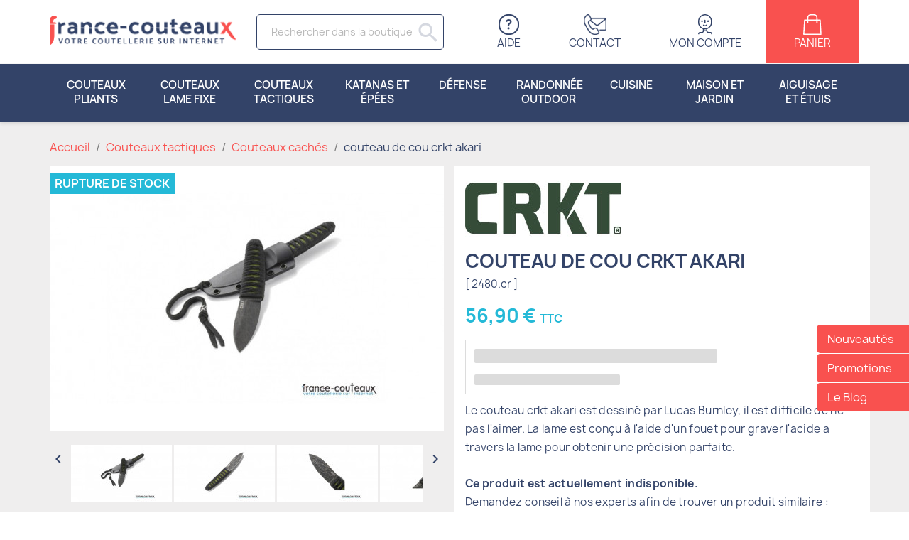

--- FILE ---
content_type: text/html; charset=utf-8
request_url: https://france-couteaux.com/couteaux-caches/1540-couteau-de-cou-crkt-akari-7940232480054.html
body_size: 15383
content:
<!doctype html>
<html lang="fr-FR">

  <head>
    
      
  <meta charset="utf-8">


  <meta http-equiv="x-ua-compatible" content="ie=edge">



  <title>couteau de cou crkt akari</title>
<script data-keepinline="true" type="2797d3ab4bab40a87d063439-text/javascript">
    var ajaxGetProductUrl = '//france-couteaux.com/module/cdc_googletagmanager/async';
    var ajaxShippingEvent = 1;
    var ajaxPaymentEvent = 1;

/* datalayer */
dataLayer = window.dataLayer || [];
    let cdcDatalayer = {"pageCategory":"product","event":"view_item","ecommerce":{"currency":"EUR","items":[{"item_name":"couteau de cou crkt akari","item_id":"1540","price":"56.9","price_tax_exc":"47.42","item_brand":"CRKT","item_category":"Couteaux tactiques","item_category2":"Couteaux caches","quantity":1}],"value":"56.9"}};
    dataLayer.push(cdcDatalayer);

/* call to GTM Tag */
(function(w,d,s,l,i){w[l]=w[l]||[];w[l].push({'gtm.start':
new Date().getTime(),event:'gtm.js'});var f=d.getElementsByTagName(s)[0],
j=d.createElement(s),dl=l!='dataLayer'?'&l='+l:'';j.async=true;j.src=
'https://www.googletagmanager.com/gtm.js?id='+i+dl;f.parentNode.insertBefore(j,f);
})(window,document,'script','dataLayer','GTM-K9L62LL');

/* async call to avoid cache system for dynamic data */
dataLayer.push({
  'event': 'datalayer_ready'
});
</script>
  
    <script data-keepinline="true" type="2797d3ab4bab40a87d063439-text/javascript">
    var ajaxGetProductUrl = '//france-couteaux.com/module/cdc_googletagmanager/async';
    var ajaxShippingEvent = 1;
    var ajaxPaymentEvent = 1;

/* datalayer */
dataLayer = window.dataLayer || [];
    let cdcDatalayer = {"pageCategory":"product","event":"view_item","ecommerce":{"currency":"EUR","items":[{"item_name":"couteau de cou crkt akari","item_id":"1540","price":"56.9","price_tax_exc":"47.42","item_brand":"CRKT","item_category":"Couteaux tactiques","item_category2":"Couteaux caches","quantity":1}],"value":"56.9"}};
    dataLayer.push(cdcDatalayer);

/* call to GTM Tag */
(function(w,d,s,l,i){w[l]=w[l]||[];w[l].push({'gtm.start':
new Date().getTime(),event:'gtm.js'});var f=d.getElementsByTagName(s)[0],
j=d.createElement(s),dl=l!='dataLayer'?'&l='+l:'';j.async=true;j.src=
'https://www.googletagmanager.com/gtm.js?id='+i+dl;f.parentNode.insertBefore(j,f);
})(window,document,'script','dataLayer','GTM-K9L62LL');

/* async call to avoid cache system for dynamic data */
dataLayer.push({
  'event': 'datalayer_ready'
});
</script>
  
  <meta name="description" content="Le couteau tour de cou peut être caché facilement. Couteau akari possède une lame en acier inox 8cr 13 mov avec revêtement à l&#039;acide. Manche immitation peau de rai et cordelette pour une bonne prise en main">
  <meta name="keywords" content="">
        <link rel="canonical" href="https://france-couteaux.com/couteaux-caches/1540-couteau-de-cou-crkt-akari-7940232480054.html">
    
      
  
  
    <script type="application/ld+json">
  {
    "@context": "https://schema.org",
    "@type": "Organization",
    "name" : "France Couteaux",
    "url" : "https://france-couteaux.com/",
          "logo": {
        "@type": "ImageObject",
        "url":"https://france-couteaux.com/img/logo-1669652831.jpg"
      }
      }
</script>

<script type="application/ld+json">
  {
    "@context": "https://schema.org",
    "@type": "WebPage",
    "isPartOf": {
      "@type": "WebSite",
      "url":  "https://france-couteaux.com/",
      "name": "France Couteaux"
    },
    "name": "couteau de cou crkt akari",
    "url":  "https://france-couteaux.com/couteaux-caches/1540-couteau-de-cou-crkt-akari-7940232480054.html"
  }
</script>


  <script type="application/ld+json">
    {
      "@context": "https://schema.org",
      "@type": "BreadcrumbList",
      "itemListElement": [
                  {
            "@type": "ListItem",
            "position": 1,
            "name": "Accueil",
            "item": "https://france-couteaux.com/"
          },                  {
            "@type": "ListItem",
            "position": 2,
            "name": "Couteaux tactiques",
            "item": "https://france-couteaux.com/14-couteaux-tactiques"
          },                  {
            "@type": "ListItem",
            "position": 3,
            "name": "Couteaux cachés",
            "item": "https://france-couteaux.com/51-couteaux-caches"
          },                  {
            "@type": "ListItem",
            "position": 4,
            "name": "couteau de cou crkt akari",
            "item": "https://france-couteaux.com/couteaux-caches/1540-couteau-de-cou-crkt-akari-7940232480054.html"
          }              ]
    }
  </script>
  
  
  
  <script type="application/ld+json">
  {
    "@context": "https://schema.org/",
    "@type": "Product",
    "name": "couteau de cou crkt akari",
    "description": "Le couteau tour de cou peut être caché facilement. Couteau akari possède une lame en acier inox 8cr 13 mov avec revêtement à l&#039;acide. Manche immitation peau de rai et cordelette pour une bonne prise en main",
    "category": "Couteaux cachés",
    "image" :"https://france-couteaux.com/2544-home_default/couteau-de-cou-crkt-akari.jpg",    "sku": "2480.cr",
    "mpn": "2480.cr"
    ,"gtin13": "7940232480054"
        ,
    "brand": {
      "@type": "Thing",
      "name": "CRKT"
    }
                ,
    "offers": {
      "@type": "Offer",
      "priceCurrency": "EUR",
      "name": "couteau de cou crkt akari",
      "price": "56.9",
      "url": "https://france-couteaux.com/couteaux-caches/1540-couteau-de-cou-crkt-akari-7940232480054.html",
      "priceValidUntil": "2026-02-08",
              "image": ["https://france-couteaux.com/2544-large_default/couteau-de-cou-crkt-akari.jpg","https://france-couteaux.com/2545-large_default/couteau-de-cou-crkt-akari.jpg","https://france-couteaux.com/2546-large_default/couteau-de-cou-crkt-akari.jpg","https://france-couteaux.com/2547-large_default/couteau-de-cou-crkt-akari.jpg","https://france-couteaux.com/2548-large_default/couteau-de-cou-crkt-akari.jpg","https://france-couteaux.com/2549-large_default/couteau-de-cou-crkt-akari.jpg"],
            "sku": "2480.cr",
      "mpn": "2480.cr",
      "gtin13": "7940232480054",                  "availability": "https://schema.org/OutOfStock",
      "seller": {
        "@type": "Organization",
        "name": "France Couteaux"
      }
    }
      }
</script>

  
  
    
  

  
    <meta property="og:title" content="couteau de cou crkt akari" />
    <meta property="og:description" content="Le couteau tour de cou peut être caché facilement. Couteau akari possède une lame en acier inox 8cr 13 mov avec revêtement à l&#039;acide. Manche immitation peau de rai et cordelette pour une bonne prise en main" />
    <meta property="og:url" content="https://france-couteaux.com/couteaux-caches/1540-couteau-de-cou-crkt-akari-7940232480054.html" />
    <meta property="og:site_name" content="France Couteaux" />
        



  <meta name="viewport" content="width=device-width, initial-scale=1">



  <link rel="icon" type="image/vnd.microsoft.icon" href="https://france-couteaux.com/img/favicon.ico?1669652831">
  <link rel="shortcut icon" type="image/x-icon" href="https://france-couteaux.com/img/favicon.ico?1669652831">



    <link rel="stylesheet" href="https://cdn.jsdelivr.net/npm/@alma/widgets@4.x.x/dist/widgets.min.css" type="text/css" media="all">
  <link rel="stylesheet" href="https://france-couteaux.com/themes/francecouteaux/assets/cache/theme-a2574f164.css" type="text/css" media="all">
<link rel="stylesheet" href="https://france-couteaux.com/js/jquery/plugins/fancybox/jquery.fancybox.css" type="text/css" media="all">




  


  <!-- Meta Pixel Code -->
  <script type="2797d3ab4bab40a87d063439-text/javascript">
    !function(f,b,e,v,n,t,s){if(f.fbq)return;n=f.fbq=function(){n.callMethod?n.callMethod.apply(n,arguments):n.queue.push(arguments)};if(!f._fbq)f._fbq=n;n.push=n;n.loaded=!0;n.version='2.0';n.queue=[];t=b.createElement(e);t.async=!0;t.src=v;s=b.getElementsByTagName(e)[0];s.parentNode.insertBefore(t,s)}(window, document,'script','https://connect.facebook.net/en_US/fbevents.js');fbq('init', '1764477540529789');fbq('track', 'PageView');
  </script>
  <noscript><img height="1" width="1" style="display:none"src="https://www.facebook.com/tr?id=1764477540529789&ev=PageView&noscript=1"/></noscript>
  <!-- End Meta Pixel Code -->
  
  
  <script type="2797d3ab4bab40a87d063439-text/javascript">
        var blockwishlistController = "https:\/\/france-couteaux.com\/module\/blockwishlist\/action";
        var prestashop = {"cart":{"products":[],"totals":{"total":{"type":"total","label":"Total","amount":0,"value":"0,00\u00a0\u20ac"},"total_including_tax":{"type":"total","label":"Total TTC","amount":0,"value":"0,00\u00a0\u20ac"},"total_excluding_tax":{"type":"total","label":"Total HT :","amount":0,"value":"0,00\u00a0\u20ac"}},"subtotals":{"products":{"type":"products","label":"Sous-total","amount":0,"value":"0,00\u00a0\u20ac"},"discounts":null,"shipping":{"type":"shipping","label":"Livraison","amount":0,"value":""},"tax":null},"products_count":0,"summary_string":"0 articles","vouchers":{"allowed":1,"added":[]},"discounts":[],"minimalPurchase":1,"minimalPurchaseRequired":"Un montant total de 1,00\u00a0\u20ac HT minimum est requis pour valider votre commande. Le montant actuel de votre commande est de 0,00\u00a0\u20ac HT."},"currency":{"id":1,"name":"Euro","iso_code":"EUR","iso_code_num":"978","sign":"\u20ac"},"customer":{"lastname":null,"firstname":null,"email":null,"birthday":null,"newsletter":null,"newsletter_date_add":null,"optin":null,"website":null,"company":null,"siret":null,"ape":null,"is_logged":false,"gender":{"type":null,"name":null},"addresses":[]},"language":{"name":"Fran\u00e7ais (French)","iso_code":"fr","locale":"fr-FR","language_code":"fr","is_rtl":"0","date_format_lite":"d\/m\/Y","date_format_full":"d\/m\/Y H:i:s","id":1},"page":{"title":"","canonical":"https:\/\/france-couteaux.com\/couteaux-caches\/1540-couteau-de-cou-crkt-akari-7940232480054.html","meta":{"title":"couteau de cou crkt akari","description":"Le couteau tour de cou peut \u00eatre cach\u00e9 facilement. Couteau akari poss\u00e8de une lame en acier inox 8cr 13 mov avec rev\u00eatement \u00e0 l'acide. Manche immitation peau de rai et cordelette pour une bonne prise en main","keywords":"","robots":"index"},"page_name":"product","body_classes":{"lang-fr":true,"lang-rtl":false,"country-FR":true,"currency-EUR":true,"layout-full-width":true,"page-product":true,"tax-display-enabled":true,"product-id-1540":true,"product-couteau de cou crkt akari":true,"product-id-category-51":true,"product-id-manufacturer-72":true,"product-id-supplier-0":true,"product-available-for-order":true},"admin_notifications":[]},"shop":{"name":"France Couteaux","logo":"https:\/\/france-couteaux.com\/img\/logo-1669652831.jpg","stores_icon":"https:\/\/france-couteaux.com\/img\/logo_stores.png","favicon":"https:\/\/france-couteaux.com\/img\/favicon.ico"},"urls":{"base_url":"https:\/\/france-couteaux.com\/","current_url":"https:\/\/france-couteaux.com\/couteaux-caches\/1540-couteau-de-cou-crkt-akari-7940232480054.html","shop_domain_url":"https:\/\/france-couteaux.com","img_ps_url":"https:\/\/france-couteaux.com\/img\/","img_cat_url":"https:\/\/france-couteaux.com\/img\/c\/","img_lang_url":"https:\/\/france-couteaux.com\/img\/l\/","img_prod_url":"https:\/\/france-couteaux.com\/img\/p\/","img_manu_url":"https:\/\/france-couteaux.com\/img\/m\/","img_sup_url":"https:\/\/france-couteaux.com\/img\/su\/","img_ship_url":"https:\/\/france-couteaux.com\/img\/s\/","img_store_url":"https:\/\/france-couteaux.com\/img\/st\/","img_col_url":"https:\/\/france-couteaux.com\/img\/co\/","img_url":"https:\/\/france-couteaux.com\/themes\/francecouteaux\/assets\/img\/","css_url":"https:\/\/france-couteaux.com\/themes\/francecouteaux\/assets\/css\/","js_url":"https:\/\/france-couteaux.com\/themes\/francecouteaux\/assets\/js\/","pic_url":"https:\/\/france-couteaux.com\/upload\/","pages":{"address":"https:\/\/france-couteaux.com\/adresse","addresses":"https:\/\/france-couteaux.com\/adresses","authentication":"https:\/\/france-couteaux.com\/connexion","cart":"https:\/\/france-couteaux.com\/panier","category":"https:\/\/france-couteaux.com\/index.php?controller=category","cms":"https:\/\/france-couteaux.com\/index.php?controller=cms","contact":"https:\/\/france-couteaux.com\/nous-contacter","discount":"https:\/\/france-couteaux.com\/reduction","guest_tracking":"https:\/\/france-couteaux.com\/suivi-commande-invite","history":"https:\/\/france-couteaux.com\/historique-commandes","identity":"https:\/\/france-couteaux.com\/identite","index":"https:\/\/france-couteaux.com\/","my_account":"https:\/\/france-couteaux.com\/mon-compte","order_confirmation":"https:\/\/france-couteaux.com\/confirmation-commande","order_detail":"https:\/\/france-couteaux.com\/index.php?controller=order-detail","order_follow":"https:\/\/france-couteaux.com\/suivi-commande","order":"https:\/\/france-couteaux.com\/commande","order_return":"https:\/\/france-couteaux.com\/index.php?controller=order-return","order_slip":"https:\/\/france-couteaux.com\/avoirs","pagenotfound":"https:\/\/france-couteaux.com\/page-introuvable","password":"https:\/\/france-couteaux.com\/recuperation-mot-de-passe","pdf_invoice":"https:\/\/france-couteaux.com\/index.php?controller=pdf-invoice","pdf_order_return":"https:\/\/france-couteaux.com\/index.php?controller=pdf-order-return","pdf_order_slip":"https:\/\/france-couteaux.com\/index.php?controller=pdf-order-slip","prices_drop":"https:\/\/france-couteaux.com\/promotions","product":"https:\/\/france-couteaux.com\/index.php?controller=product","search":"https:\/\/france-couteaux.com\/recherche","sitemap":"https:\/\/france-couteaux.com\/plan-site","stores":"https:\/\/france-couteaux.com\/magasins","supplier":"https:\/\/france-couteaux.com\/fournisseur","register":"https:\/\/france-couteaux.com\/connexion?create_account=1","order_login":"https:\/\/france-couteaux.com\/commande?login=1"},"alternative_langs":[],"theme_assets":"\/themes\/francecouteaux\/assets\/","actions":{"logout":"https:\/\/france-couteaux.com\/?mylogout="},"no_picture_image":{"bySize":{"small_default":{"url":"https:\/\/france-couteaux.com\/img\/p\/fr-default-small_default.jpg","width":142,"height":80},"cart_default":{"url":"https:\/\/france-couteaux.com\/img\/p\/fr-default-cart_default.jpg","width":268,"height":150},"home_default":{"url":"https:\/\/france-couteaux.com\/img\/p\/fr-default-home_default.jpg","width":268,"height":150},"medium_default":{"url":"https:\/\/france-couteaux.com\/img\/p\/fr-default-medium_default.jpg","width":555,"height":373},"large_default":{"url":"https:\/\/france-couteaux.com\/img\/p\/fr-default-large_default.jpg","width":1600,"height":900}},"small":{"url":"https:\/\/france-couteaux.com\/img\/p\/fr-default-small_default.jpg","width":142,"height":80},"medium":{"url":"https:\/\/france-couteaux.com\/img\/p\/fr-default-home_default.jpg","width":268,"height":150},"large":{"url":"https:\/\/france-couteaux.com\/img\/p\/fr-default-large_default.jpg","width":1600,"height":900},"legend":""}},"configuration":{"display_taxes_label":true,"display_prices_tax_incl":true,"is_catalog":false,"show_prices":true,"opt_in":{"partner":false},"quantity_discount":{"type":"price","label":"Prix unitaire"},"voucher_enabled":1,"return_enabled":0},"field_required":[],"breadcrumb":{"links":[{"title":"Accueil","url":"https:\/\/france-couteaux.com\/"},{"title":"Couteaux tactiques","url":"https:\/\/france-couteaux.com\/14-couteaux-tactiques"},{"title":"Couteaux cach\u00e9s","url":"https:\/\/france-couteaux.com\/51-couteaux-caches"},{"title":"couteau de cou crkt akari","url":"https:\/\/france-couteaux.com\/couteaux-caches\/1540-couteau-de-cou-crkt-akari-7940232480054.html"}],"count":4},"link":{"protocol_link":"https:\/\/","protocol_content":"https:\/\/"},"time":1769269227,"static_token":"de3a6fa9dda61f63554f7a881fc339df","token":"5bd5df74b77200c34d361729d548d17d","debug":false};
        var productsAlreadyTagged = [];
        var psemailsubscription_subscription = "https:\/\/france-couteaux.com\/module\/ps_emailsubscription\/subscription";
        var removeFromWishlistUrl = "https:\/\/france-couteaux.com\/module\/blockwishlist\/action?action=deleteProductFromWishlist";
        var wishlistAddProductToCartUrl = "https:\/\/france-couteaux.com\/module\/blockwishlist\/action?action=addProductToCart";
        var wishlistUrl = "https:\/\/france-couteaux.com\/module\/blockwishlist\/view";
      </script>





  <!-- START OF DOOFINDER SCRIPT -->
  <script type="2797d3ab4bab40a87d063439-text/javascript">
    const dfLayerOptions = {
      installationId: "97dd66ce-1184-4976-81bf-ef38dcba3d1d",
      zone: "eu1",
      language: "fr",
      currency: "EUR"
    };
    (function (l, a, y, e, r, s) {
      r = l.createElement(a); r.onload = e; r.async = 1; r.src = y;
      s = l.getElementsByTagName(a)[0]; s.parentNode.insertBefore(r, s);
    })(document, 'script', 'https://cdn.doofinder.com/livelayer/1/js/loader.min.js', function () {
      doofinderLoader.load(dfLayerOptions);
    });

    document.addEventListener('doofinder.cart.add', function(event) {

      const checkIfCartItemHasVariation = (cartObject) => {
        return (cartObject.item_id === cartObject.grouping_id) ? false : true;
      }

      /**
      * Returns only ID from string
      */
      const sanitizeVariationID = (variationID) => {
        return variationID.replace(/\D/g, "")
      }

      doofinderManageCart({
        cartURL          : "https://france-couteaux.com/panier",  //required for prestashop 1.7, in previous versions it will be empty.
        cartToken        : "de3a6fa9dda61f63554f7a881fc339df",
        productID        : checkIfCartItemHasVariation(event.detail) ? event.detail.grouping_id : event.detail.item_id,
        customizationID  : checkIfCartItemHasVariation(event.detail) ? sanitizeVariationID(event.detail.item_id) : 0,   // If there are no combinations, the value will be 0
        cuantity         : event.detail.amount,
      });
    });
  </script>
<!-- END OF DOOFINDER SCRIPT -->
<script type="2797d3ab4bab40a87d063439-text/javascript">
  window.CRISP_PLUGIN_URL = "https://plugins.crisp.chat/urn:crisp.im:prestashop:0";
  window.CRISP_WEBSITE_ID = "6e7974bc-edf2-4818-a6ca-bf38ca3fe193";

  if ("" !== "1") {
    if ("" === "1") {
      CRISP_CUSTOMER = {
        id:  null,
        logged_in: true,
        full_name: " ",
        email: "",
        address: "",
        phone: "",
      }
    }

      }
</script>
<script type="2797d3ab4bab40a87d063439-text/javascript">
    (function() {
        window.sib = {
            equeue: [],
            client_key: "vvibs4v2k2j957jczsoegzp2"
        };

    
        window.sendinblue = { } ;
        for (var j = ['track', 'identify', 'trackLink', 'page'], i = 0; i < j.length; i++) {
            (function(k) {
                window.sendinblue[k] = function() {
                    var arg = Array.prototype.slice.call(arguments);
                    (window.sib[k] || function() {
                        var t = { } ;
                        t[k] = arg;
                        window.sib.equeue.push(t);
                    })(arg[0], arg[1], arg[2]);
                };
            })(j[i]);
        }
        var n = document.createElement("script"),
            i = document.getElementsByTagName("script")[0];
        n.type = "text/javascript", n.id = "sendinblue-js", n.async = !0, n.src = "https://sibautomation.com/sa.js?plugin=prestashop&key=" + window.sib.client_key, i.parentNode.insertBefore(n, i), window.sendinblue.page();
    })();
</script>



    
  <meta property="og:type" content="product">
      <meta property="og:image" content="https://france-couteaux.com/2544-large_default/couteau-de-cou-crkt-akari.jpg">
  
      <meta property="product:pretax_price:amount" content="47.416667">
    <meta property="product:pretax_price:currency" content="EUR">
    <meta property="product:price:amount" content="56.9">
    <meta property="product:price:currency" content="EUR">
    
  </head>

  <body id="product" class="lang-fr country-fr currency-eur layout-full-width page-product tax-display-enabled product-id-1540 product-couteau-de-cou-crkt-akari product-id-category-51 product-id-manufacturer-72 product-id-supplier-0 product-available-for-order">

    
      <!-- Google Tag Manager (noscript) -->
<noscript><iframe src="https://www.googletagmanager.com/ns.html?id=GTM-K9L62LL"
height="0" width="0" style="display:none;visibility:hidden"></iframe></noscript>
<!-- End Google Tag Manager (noscript) -->

    

    <main>

      
              

      <header id="header">
        
          
  <div class="header-banner">
    
  </div>




  <nav class="header-nav">
    <div class="container">
      <div class="row">
        <div class="hidden-sm-down">

          <div class="col-md-3 col-xs-12" id="_desktop_logo">
            
  <a href="https://france-couteaux.com/">
    <img
      class="logo img-fluid"
      src="https://france-couteaux.com/img/logo-1669652831.jpg"
      alt="France Couteaux"
      width="268"
      height="43">
  </a>

          </div>

          <div class="col-md-3 col-xs-12" id="search-div">
                          <div id="search_widget" class="search-widgets" data-search-controller-url="//france-couteaux.com/recherche">
  <form method="get" action="//france-couteaux.com/recherche">
    <input type="hidden" name="controller" value="search">
    <input type="text" name="s" value="" placeholder="Rechercher dans la boutique" aria-label="Rechercher">
    <i class="material-icons search" aria-hidden="true">search</i>
    <i class="material-icons clear" aria-hidden="true">clear</i>
  </form>
</div>

                      </div>

          <div class="col-md-6 right-nav">
              <div id="header-help-link">
                <a href="https://france-couteaux.com/pages/6-foire-aux-questions-faq"><i></i> Aide</a>
              </div>
              <div id="_desktop_contact_link">
  <div id="contact-link">
    <a href="https://france-couteaux.com/nous-contacter"><i></i> Contact</a>
  </div>
</div>
<div id="_desktop_user_info">
  <div class="user-info">
          <a href="https://france-couteaux.com/mon-compte" title="Mon compte" rel="nofollow">
        <i class="icon-fc-customer"></i>
        <span class="hidden-sm-down">Mon compte</span>
      </a>
    
  </div>
</div>
<div id="_desktop_cart">
  <div class="blockcart cart-preview inactive" data-refresh-url="//france-couteaux.com/module/ps_shoppingcart/ajax">
    <div class="header">
              <i></i>
        <span class="hidden-sm-down">Panier</span>
          </div>
  </div>
</div>

          </div>

        </div>

        <div class="hidden-md-up text-sm-center mobile">
          <div class="float-xs-left" id="mobile-menu-icon">
            <i class="material-icons d-inline">&#xE5D2;</i>
          </div>
          <div class="float-xs-right" id="_mobile_cart"></div>
          <div class="float-xs-right" id="_mobile_user_info"></div>
          <div class="top-logo" id="_mobile_logo"></div>
          <div class="clearfix"></div>
        </div>

      </div>
    </div>
  </nav>




  <div class="header-top">
    <div class="container">
       <div class="row">
        <div class="header-top-right col-md-12 position-static">
          	<ul class="hyptopmenu level-1 clearfix">
			<li>
			<a href="https://france-couteaux.com/3-couteaux-pliants" class="a-level-1">Couteaux pliants <i class="material-icons">expand_more</i></a>

			
				<div class="level-2">
					<div class="container">
										<ul>
					
						<li  class="subitem-title">

															<span class="s-subitem-title">Couteaux de loisir</span>
													
														<ul class="level-3">
															<li>
																			<a href="https://france-couteaux.com/22-couteaux-de-poche">
											Couteaux de poche
										</a>
																	</li>
															<li>
																			<a href="https://france-couteaux.com/23-couteaux-de-poche-enfants">
											Couteaux de poche enfants
										</a>
																	</li>
															<li>
																			<a href="https://france-couteaux.com/24-couteaux-a-ouverture-assistee">
											Couteaux à ouverture assistée
										</a>
																	</li>
															<li>
																			<a href="https://france-couteaux.com/25-couteau-gentleman">
											Couteau gentleman
										</a>
																	</li>
															<li>
																			<a href="https://france-couteaux.com/27-couteaux-pas-cher">
											Couteaux pas cher
										</a>
																	</li>
														</ul>
							
						</li>
						
					
						<li  class="subitem-title">

															<span class="s-subitem-title">Couteaux de défense</span>
													
														<ul class="level-3">
															<li>
																			<a href="https://france-couteaux.com/28-couteaux-automatique">
											Couteaux automatique
										</a>
																	</li>
															<li>
																			<a href="https://france-couteaux.com/29-karambits-pliants">
											Karambits pliants
										</a>
																	</li>
															<li>
																			<a href="https://france-couteaux.com/30-couteaux-cran-d-arret">
											Couteaux cran d&#039;arrêt
										</a>
																	</li>
															<li>
																			<a href="https://france-couteaux.com/31-couteaux-papillon">
											Couteaux papillon
										</a>
																	</li>
														</ul>
							
						</li>
						
					
						<li  class="subitem-title">

															<span class="s-subitem-title">Couteaux utilitaires</span>
													
														<ul class="level-3">
															<li>
																			<a href="https://france-couteaux.com/32-couteaux-champignons">
											Couteaux champignons
										</a>
																	</li>
															<li>
																			<a href="https://france-couteaux.com/33-higonokami-japonais">
											Higonokami japonais
										</a>
																	</li>
															<li>
																			<a href="https://france-couteaux.com/34-couteaux-de-survie">
											Couteaux de survie
										</a>
																	</li>
															<li>
																			<a href="https://france-couteaux.com/35-couteau-de-chasse">
											Couteau de chasse
										</a>
																	</li>
															<li>
																			<a href="https://france-couteaux.com/36-couteau-multifonction">
											Couteau multifonction
										</a>
																	</li>
														</ul>
							
						</li>
						
					
						<li  class="subitem-title">

															<span class="s-subitem-title">Couteaux les plus connus</span>
													
														<ul class="level-3">
															<li>
																			<a href="https://france-couteaux.com/37-couteaux-francais">
											Couteaux français
										</a>
																	</li>
															<li>
																			<a href="https://france-couteaux.com/38-couteaux-regionaux">
											Couteaux régionaux
										</a>
																	</li>
															<li>
																			<a href="https://france-couteaux.com/39-couteaux-suisse">
											Couteaux Suisse
										</a>
																	</li>
															<li>
																			<a href="https://france-couteaux.com/40-couteaux-lame-damas">
											Couteaux lame Damas
										</a>
																	</li>
															<li>
																			<a href="https://france-couteaux.com/41-couteaux-opinel">
											Couteaux Opinel
										</a>
																	</li>
															<li>
																			<a href="https://france-couteaux.com/42-couteaux-laguiole">
											Couteaux Laguiole
										</a>
																	</li>
														</ul>
							
						</li>
						
										</ul>
										</div>
				</div>

					</li>
			<li>
			<a href="https://france-couteaux.com/6-couteaux-lame-fixe" class="a-level-1">Couteaux lame fixe <i class="material-icons">expand_more</i></a>

			
				<div class="level-2">
					<div class="container">
										<ul>
					
						<li  class="subitem-title">

															<span class="s-subitem-title">Poignards</span>
													
														<ul class="level-3">
															<li>
																			<a href="https://france-couteaux.com/43-poignards-de-chasse">
											Poignards de chasse
										</a>
																	</li>
															<li>
																			<a href="https://france-couteaux.com/46-poignards">
											Poignards
										</a>
																	</li>
														</ul>
							
						</li>
						
					
						<li  class="subitem-title">

															<span class="s-subitem-title">Plongée</span>
													
														<ul class="level-3">
															<li>
																			<a href="https://france-couteaux.com/45-couteaux-de-plongee">
											Couteaux de plongée
										</a>
																	</li>
														</ul>
							
						</li>
						
					
						<li  class="subitem-title">

															<span class="s-subitem-title">Lame longue</span>
													
														<ul class="level-3">
															<li>
																			<a href="https://france-couteaux.com/44-dagues">
											Dagues
										</a>
																	</li>
														</ul>
							
						</li>
						
					
						<li  class="subitem-title">

															<span class="s-subitem-title">Lancer de couteaux</span>
													
														<ul class="level-3">
															<li>
																			<a href="https://france-couteaux.com/71-couteaux-de-lancer">
											Couteaux de lancer
										</a>
																	</li>
														</ul>
							
						</li>
						
										</ul>
										</div>
				</div>

					</li>
			<li>
			<a href="https://france-couteaux.com/14-couteaux-tactiques" class="a-level-1">Couteaux tactiques <i class="material-icons">expand_more</i></a>

			
				<div class="level-2">
					<div class="container">
										<ul>
					
						<li  class="subitem-title">

															<span class="s-subitem-title">Combat</span>
													
														<ul class="level-3">
															<li>
																			<a href="https://france-couteaux.com/48-couteaux-militaires">
											Couteaux militaires
										</a>
																	</li>
															<li>
																			<a href="https://france-couteaux.com/49-couteaux-de-combat">
											Couteaux de combat
										</a>
																	</li>
														</ul>
							
						</li>
						
					
						<li  class="subitem-title">

															<span class="s-subitem-title">Couteaux spéciaux</span>
													
														<ul class="level-3">
															<li>
																			<a href="https://france-couteaux.com/50-couteaux-tour-de-cou">
											Couteaux tour de cou
										</a>
																	</li>
															<li>
																			<a href="https://france-couteaux.com/51-couteaux-caches">
											Couteaux cachés
										</a>
																	</li>
															<li>
																			<a href="https://france-couteaux.com/52-couteau-karambit">
											Couteau karambit
										</a>
																	</li>
															<li>
																			<a href="https://france-couteaux.com/53-push-dagger">
											Push dagger
										</a>
																	</li>
														</ul>
							
						</li>
						
					
						<li  class="subitem-title">

															<span class="s-subitem-title">Entraînement</span>
													
														<ul class="level-3">
															<li>
																			<a href="https://france-couteaux.com/47-couteaux-d-entrainement">
											Couteaux d&#039;entrainement
										</a>
																	</li>
														</ul>
							
						</li>
						
										</ul>
										</div>
				</div>

					</li>
			<li>
			<a href="https://france-couteaux.com/9-katanas-et-epees" class="a-level-1">Katanas et épées <i class="material-icons">expand_more</i></a>

			
				<div class="level-2">
					<div class="container">
										<ul>
					
						<li  class="subitem-title">

															<span class="s-subitem-title">Sabres asiatiques</span>
													
														<ul class="level-3">
															<li>
																			<a href="https://france-couteaux.com/55-tantos">
											Tantos
										</a>
																	</li>
															<li>
																			<a href="https://france-couteaux.com/56-wakisashi">
											Wakisashi
										</a>
																	</li>
															<li>
																			<a href="https://france-couteaux.com/57-katana">
											Katana
										</a>
																	</li>
														</ul>
							
						</li>
						
					
						<li  class="subitem-title">

															<span class="s-subitem-title">Epées européennes</span>
													
														<ul class="level-3">
															<li>
																			<a href="https://france-couteaux.com/58-epees-de-combat">
											Epées de combat
										</a>
																	</li>
															<li>
																			<a href="https://france-couteaux.com/59-epees-medievales">
											Epées médiévales
										</a>
																	</li>
															<li>
																			<a href="https://france-couteaux.com/60-cannes-epee">
											Cannes épée
										</a>
																	</li>
														</ul>
							
						</li>
						
					
						<li  class="subitem-title">

															<span class="s-subitem-title">Accessoires épées</span>
													
														<ul class="level-3">
															<li>
																			<a href="https://france-couteaux.com/61-supports-sabre">
											Supports sabre
										</a>
																	</li>
															<li>
																			<a href="https://france-couteaux.com/62-supports-epees">
											Supports épées
										</a>
																	</li>
														</ul>
							
						</li>
						
					
						<li  class="subitem-title">

															<span class="s-subitem-title">Films et séries</span>
													
														<ul class="level-3">
															<li>
																			<a href="https://france-couteaux.com/54-epees-de-films-et-series">
											Epées de films et séries
										</a>
																	</li>
														</ul>
							
						</li>
						
										</ul>
										</div>
				</div>

					</li>
			<li>
			<a href="https://france-couteaux.com/16-defense" class="a-level-1">Défense <i class="material-icons">expand_more</i></a>

			
				<div class="level-2">
					<div class="container">
										<ul>
					
						<li  class="subitem-title">

															<span class="s-subitem-title">Les plus populaires</span>
													
														<ul class="level-3">
															<li>
																			<a href="https://france-couteaux.com/64-matraques-telescopiques">
											Matraques télescopiques
										</a>
																	</li>
															<li>
																			<a href="https://france-couteaux.com/65-shockers-electriques">
											Shockers électriques
										</a>
																	</li>
															<li>
																			<a href="https://france-couteaux.com/66-bombes-lacrymogenes">
											Bombes lacrymogènes
										</a>
																	</li>
														</ul>
							
						</li>
						
					
						<li  class="subitem-title">

															<span class="s-subitem-title">Utilisations spécifiques</span>
													
														<ul class="level-3">
															<li>
																			<a href="https://france-couteaux.com/63-poings-americains">
											Poings américains
										</a>
																	</li>
															<li>
																			<a href="https://france-couteaux.com/67-stylos-tactiques">
											Stylos tactiques
										</a>
																	</li>
															<li>
																			<a href="https://france-couteaux.com/68-couteaux-tour-de-cou">
											Couteaux tour de cou
										</a>
																	</li>
															<li>
																			<a href="https://france-couteaux.com/69-nunchakus">
											Nunchakus
										</a>
																	</li>
														</ul>
							
						</li>
						
										</ul>
										</div>
				</div>

					</li>
			<li>
			<a href="https://france-couteaux.com/15-randonnee-outdoor" class="a-level-1">Randonnée Outdoor <i class="material-icons">expand_more</i></a>

			
				<div class="level-2">
					<div class="container">
										<ul>
					
						<li  class="subitem-title">

															<span class="s-subitem-title">Couteaux de lancer</span>
													
														<ul class="level-3">
															<li>
																			<a href="https://france-couteaux.com/70-shuriken">
											Shuriken
										</a>
																	</li>
															<li>
																			<a href="https://france-couteaux.com/71-couteaux-de-lancer">
											Couteaux de lancer
										</a>
																	</li>
															<li>
																			<a href="https://france-couteaux.com/72-haches-de-lancer">
											Haches de lancer
										</a>
																	</li>
														</ul>
							
						</li>
						
					
						<li  class="subitem-title">

															<span class="s-subitem-title">Outils de coupe</span>
													
														<ul class="level-3">
															<li>
																			<a href="https://france-couteaux.com/73-machette">
											Machette
										</a>
																	</li>
															<li>
																			<a href="https://france-couteaux.com/74-kukri">
											Kukri
										</a>
																	</li>
															<li>
																			<a href="https://france-couteaux.com/75-couteaux-bushcraft">
											Couteaux Bushcraft
										</a>
																	</li>
															<li>
																			<a href="https://france-couteaux.com/76-couteaux-edc-every-day-carry">
											Couteaux EDC Every Day Carry
										</a>
																	</li>
															<li>
																			<a href="https://france-couteaux.com/77-haches-pour-fendre-le-bois">
											Haches pour fendre le bois
										</a>
																	</li>
															<li>
																			<a href="https://france-couteaux.com/78-hache-tomahawk">
											Hache tomahawk​
										</a>
																	</li>
														</ul>
							
						</li>
						
					
						<li  class="subitem-title">

															<span class="s-subitem-title">Accessoires rando</span>
													
														<ul class="level-3">
															<li>
																			<a href="https://france-couteaux.com/79-lampe-torche">
											Lampe torche​
										</a>
																	</li>
															<li>
																			<a href="https://france-couteaux.com/80-boussoles">
											Boussoles
										</a>
																	</li>
															<li>
																			<a href="https://france-couteaux.com/81-pierres-a-feu">
											Pierres à feu
										</a>
																	</li>
															<li>
																			<a href="https://france-couteaux.com/82-pelles">
											Pelles
										</a>
																	</li>
															<li>
																			<a href="https://france-couteaux.com/83-paracorde">
											Paracorde
										</a>
																	</li>
															<li>
																			<a href="https://france-couteaux.com/84-scie-de-jardin">
											Scie de jardin​
										</a>
																	</li>
															<li>
																			<a href="https://france-couteaux.com/85-popotes-rando">
											Popotes rando
										</a>
																	</li>
															<li>
																			<a href="https://france-couteaux.com/86-detecteurs-de-metaux">
											Détecteurs de métaux
										</a>
																	</li>
															<li>
																			<a href="https://france-couteaux.com/87-telemetre-laser">
											Télémètre Laser​
										</a>
																	</li>
															<li>
																			<a href="https://france-couteaux.com/88-paire-de-jumelles">
											Paire de jumelles​
										</a>
																	</li>
															<li>
																			<a href="https://france-couteaux.com/89-longues-vue">
											Longues vue
										</a>
																	</li>
															<li>
																			<a href="https://france-couteaux.com/90-hydratation-purification-eau">
											Hydratation / purification eau
										</a>
																	</li>
															<li>
																			<a href="https://france-couteaux.com/91-orientation">
											Orientation
										</a>
																	</li>
															<li>
																			<a href="https://france-couteaux.com/92-flasques-alcool">
											Flasques alcool
										</a>
																	</li>
														</ul>
							
						</li>
						
					
						<li  class="subitem-title">

															<span class="s-subitem-title">Couteaux utilitaires</span>
													
														<ul class="level-3">
															<li>
																			<a href="https://france-couteaux.com/114-pinces-multifonctions">
											Pinces multifonctions
										</a>
																	</li>
														</ul>
							
						</li>
						
					
						<li  class="subitem-title">

															<span class="s-subitem-title">Autres</span>
													
														<ul class="level-3">
															<li>
																			<a href="https://france-couteaux.com/93-lances-pierres">
											Lances Pierres
										</a>
																	</li>
														</ul>
							
						</li>
						
										</ul>
										</div>
				</div>

					</li>
			<li>
			<a href="https://france-couteaux.com/21-cuisine" class="a-level-1">Cuisine <i class="material-icons">expand_more</i></a>

			
				<div class="level-2">
					<div class="container">
										<ul>
					
						<li  class="subitem-title">

															<span class="s-subitem-title">Couteaux</span>
													
														<ul class="level-3">
															<li>
																			<a href="https://france-couteaux.com/95-couteau-de-cuisine">
											Couteau de cuisine
										</a>
																	</li>
															<li>
																			<a href="https://france-couteaux.com/96-couteaux-de-chef">
											Couteaux de chef
										</a>
																	</li>
															<li>
																			<a href="https://france-couteaux.com/99-couteaux-de-table">
											Couteaux de table
										</a>
																	</li>
														</ul>
							
						</li>
						
					
						<li  class="subitem-title">

															<span class="s-subitem-title">Accessoires</span>
													
														<ul class="level-3">
															<li>
																			<a href="https://france-couteaux.com/115-accessoires-de-cusine">
											Accessoires de cusine
										</a>
																	</li>
															<li>
																			<a href="https://france-couteaux.com/97-rangement-couteau-de-cuisine">
											Rangement couteau de cuisine​
										</a>
																	</li>
															<li>
																			<a href="https://france-couteaux.com/98-accessoires-pour-vin">
											Accessoires pour vin
										</a>
																	</li>
														</ul>
							
						</li>
						
										</ul>
										</div>
				</div>

					</li>
			<li>
			<a href="https://france-couteaux.com/17-maison-et-jardin" class="a-level-1">Maison et jardin <i class="material-icons">expand_more</i></a>

			
				<div class="level-2">
					<div class="container">
										<ul>
					
						<li  class="subitem-title">

															<span class="s-subitem-title">Maison</span>
													
														<ul class="level-3">
															<li>
																			<a href="https://france-couteaux.com/100-rasage">
											Rasage
										</a>
																	</li>
															<li>
																			<a href="https://france-couteaux.com/105-livres">
											Livres
										</a>
																	</li>
															<li>
																			<a href="https://france-couteaux.com/107-manucure-pedicure">
											Manucure pédicure
										</a>
																	</li>
															<li>
																			<a href="https://france-couteaux.com/116-autres">
											Autres
										</a>
																	</li>
														</ul>
							
						</li>
						
					
						<li  class="subitem-title">

															<span class="s-subitem-title">Jardin</span>
													
														<ul class="level-3">
															<li>
																			<a href="https://france-couteaux.com/101-secateurs">
											Sécateurs
										</a>
																	</li>
															<li>
																			<a href="https://france-couteaux.com/102-scies">
											Scies
										</a>
																	</li>
															<li>
																			<a href="https://france-couteaux.com/103-scies-a-elaguer">
											Scies à élaguer
										</a>
																	</li>
															<li>
																			<a href="https://france-couteaux.com/104-couteaux-a-greffer">
											Couteaux à greffer
										</a>
																	</li>
															<li>
																			<a href="https://france-couteaux.com/106-ciseaux">
											Ciseaux
										</a>
																	</li>
														</ul>
							
						</li>
						
										</ul>
										</div>
				</div>

					</li>
			<li>
			<a href="https://france-couteaux.com/18-aiguisage-et-etuis" class="a-level-1">Aiguisage et étuis <i class="material-icons">expand_more</i></a>

			
				<div class="level-2">
					<div class="container">
										<ul>
					
						<li  class="subitem-title">

															<span class="s-subitem-title">Aiguisage</span>
													
														<ul class="level-3">
															<li>
																			<a href="https://france-couteaux.com/110-pierres-a-aiguiser">
											Pierres à aiguiser
										</a>
																	</li>
															<li>
																			<a href="https://france-couteaux.com/111-fusil-a-aiguiser">
											Fusil à aiguiser
										</a>
																	</li>
															<li>
																			<a href="https://france-couteaux.com/112-appareils-a-affuter">
											Appareils à affuter
										</a>
																	</li>
															<li>
																			<a href="https://france-couteaux.com/113-materiels-entretien-couteaux">
											Matériels entretien couteaux
										</a>
																	</li>
														</ul>
							
						</li>
						
					
						<li  class="subitem-title">

															<span class="s-subitem-title">Etuis</span>
													
														<ul class="level-3">
															<li>
																			<a href="https://france-couteaux.com/109-etuis-couteaux">
											Etuis couteaux
										</a>
																	</li>
														</ul>
							
						</li>
						
										</ul>
										</div>
				</div>

					</li>
			
		<li class="tpmenu-additional tpmenu-additional-new">
			<a href="https://france-couteaux.com/nouveaux-produits" title="Nouveautés">
				Nouveautés
			</a>
		</li>
		<li class="tpmenu-additional tpmenu-additional-sales">
			<a href="https://france-couteaux.com/promotions" title="Promotions">
				Promotions
			</a>
		</li>
		<li class="tpmenu-additional">
			<a href="https://france-couteaux.com/historique-commandes" title="Mes commandes">
				<i class="topmenu-additional-icon topmenu-additional-orders"></i>
				Mes commandes
			</a>
		</li>
		<li class="tpmenu-additional">
			<a href="https://france-couteaux.com/nous-contacter" title="Nous contacter">
				<i class="topmenu-additional-icon topmenu-additional-contact"></i>
				Nous contacter
			</a>
		</li>
		<li class="tpmenu-additional">
			<a href="https://france-couteaux.com/pages/6-foire-aux-questions-faq" title="Aide">
				<i class="topmenu-additional-icon topmenu-additional-help"></i>
				Aide
			</a>
		</li>
		<li class="tpmenu-additional tpmenu-additionnal-logout">
				</li>
	</ul>

        </div>
      </div>
      <div id="mobile_top_menu_wrapper" class="row hidden-md-up" style="display:none;">
        <div class="js-top-menu mobile" id="mobile_top_menu">
        	<ul class="hyptopmenu level-1 clearfix">
			<li>
			<a href="https://france-couteaux.com/3-couteaux-pliants" class="a-level-1">Couteaux pliants <i class="material-icons">expand_more</i></a>

			
				<div class="level-2">
					<div class="container">
										<ul>
					
						<li  class="subitem-title">

															<span class="s-subitem-title">Couteaux de loisir</span>
													
														<ul class="level-3">
															<li>
																			<a href="https://france-couteaux.com/22-couteaux-de-poche">
											Couteaux de poche
										</a>
																	</li>
															<li>
																			<a href="https://france-couteaux.com/23-couteaux-de-poche-enfants">
											Couteaux de poche enfants
										</a>
																	</li>
															<li>
																			<a href="https://france-couteaux.com/24-couteaux-a-ouverture-assistee">
											Couteaux à ouverture assistée
										</a>
																	</li>
															<li>
																			<a href="https://france-couteaux.com/25-couteau-gentleman">
											Couteau gentleman
										</a>
																	</li>
															<li>
																			<a href="https://france-couteaux.com/27-couteaux-pas-cher">
											Couteaux pas cher
										</a>
																	</li>
														</ul>
							
						</li>
						
					
						<li  class="subitem-title">

															<span class="s-subitem-title">Couteaux de défense</span>
													
														<ul class="level-3">
															<li>
																			<a href="https://france-couteaux.com/28-couteaux-automatique">
											Couteaux automatique
										</a>
																	</li>
															<li>
																			<a href="https://france-couteaux.com/29-karambits-pliants">
											Karambits pliants
										</a>
																	</li>
															<li>
																			<a href="https://france-couteaux.com/30-couteaux-cran-d-arret">
											Couteaux cran d&#039;arrêt
										</a>
																	</li>
															<li>
																			<a href="https://france-couteaux.com/31-couteaux-papillon">
											Couteaux papillon
										</a>
																	</li>
														</ul>
							
						</li>
						
					
						<li  class="subitem-title">

															<span class="s-subitem-title">Couteaux utilitaires</span>
													
														<ul class="level-3">
															<li>
																			<a href="https://france-couteaux.com/32-couteaux-champignons">
											Couteaux champignons
										</a>
																	</li>
															<li>
																			<a href="https://france-couteaux.com/33-higonokami-japonais">
											Higonokami japonais
										</a>
																	</li>
															<li>
																			<a href="https://france-couteaux.com/34-couteaux-de-survie">
											Couteaux de survie
										</a>
																	</li>
															<li>
																			<a href="https://france-couteaux.com/35-couteau-de-chasse">
											Couteau de chasse
										</a>
																	</li>
															<li>
																			<a href="https://france-couteaux.com/36-couteau-multifonction">
											Couteau multifonction
										</a>
																	</li>
														</ul>
							
						</li>
						
					
						<li  class="subitem-title">

															<span class="s-subitem-title">Couteaux les plus connus</span>
													
														<ul class="level-3">
															<li>
																			<a href="https://france-couteaux.com/37-couteaux-francais">
											Couteaux français
										</a>
																	</li>
															<li>
																			<a href="https://france-couteaux.com/38-couteaux-regionaux">
											Couteaux régionaux
										</a>
																	</li>
															<li>
																			<a href="https://france-couteaux.com/39-couteaux-suisse">
											Couteaux Suisse
										</a>
																	</li>
															<li>
																			<a href="https://france-couteaux.com/40-couteaux-lame-damas">
											Couteaux lame Damas
										</a>
																	</li>
															<li>
																			<a href="https://france-couteaux.com/41-couteaux-opinel">
											Couteaux Opinel
										</a>
																	</li>
															<li>
																			<a href="https://france-couteaux.com/42-couteaux-laguiole">
											Couteaux Laguiole
										</a>
																	</li>
														</ul>
							
						</li>
						
										</ul>
										</div>
				</div>

					</li>
			<li>
			<a href="https://france-couteaux.com/6-couteaux-lame-fixe" class="a-level-1">Couteaux lame fixe <i class="material-icons">expand_more</i></a>

			
				<div class="level-2">
					<div class="container">
										<ul>
					
						<li  class="subitem-title">

															<span class="s-subitem-title">Poignards</span>
													
														<ul class="level-3">
															<li>
																			<a href="https://france-couteaux.com/43-poignards-de-chasse">
											Poignards de chasse
										</a>
																	</li>
															<li>
																			<a href="https://france-couteaux.com/46-poignards">
											Poignards
										</a>
																	</li>
														</ul>
							
						</li>
						
					
						<li  class="subitem-title">

															<span class="s-subitem-title">Plongée</span>
													
														<ul class="level-3">
															<li>
																			<a href="https://france-couteaux.com/45-couteaux-de-plongee">
											Couteaux de plongée
										</a>
																	</li>
														</ul>
							
						</li>
						
					
						<li  class="subitem-title">

															<span class="s-subitem-title">Lame longue</span>
													
														<ul class="level-3">
															<li>
																			<a href="https://france-couteaux.com/44-dagues">
											Dagues
										</a>
																	</li>
														</ul>
							
						</li>
						
					
						<li  class="subitem-title">

															<span class="s-subitem-title">Lancer de couteaux</span>
													
														<ul class="level-3">
															<li>
																			<a href="https://france-couteaux.com/71-couteaux-de-lancer">
											Couteaux de lancer
										</a>
																	</li>
														</ul>
							
						</li>
						
										</ul>
										</div>
				</div>

					</li>
			<li>
			<a href="https://france-couteaux.com/14-couteaux-tactiques" class="a-level-1">Couteaux tactiques <i class="material-icons">expand_more</i></a>

			
				<div class="level-2">
					<div class="container">
										<ul>
					
						<li  class="subitem-title">

															<span class="s-subitem-title">Combat</span>
													
														<ul class="level-3">
															<li>
																			<a href="https://france-couteaux.com/48-couteaux-militaires">
											Couteaux militaires
										</a>
																	</li>
															<li>
																			<a href="https://france-couteaux.com/49-couteaux-de-combat">
											Couteaux de combat
										</a>
																	</li>
														</ul>
							
						</li>
						
					
						<li  class="subitem-title">

															<span class="s-subitem-title">Couteaux spéciaux</span>
													
														<ul class="level-3">
															<li>
																			<a href="https://france-couteaux.com/50-couteaux-tour-de-cou">
											Couteaux tour de cou
										</a>
																	</li>
															<li>
																			<a href="https://france-couteaux.com/51-couteaux-caches">
											Couteaux cachés
										</a>
																	</li>
															<li>
																			<a href="https://france-couteaux.com/52-couteau-karambit">
											Couteau karambit
										</a>
																	</li>
															<li>
																			<a href="https://france-couteaux.com/53-push-dagger">
											Push dagger
										</a>
																	</li>
														</ul>
							
						</li>
						
					
						<li  class="subitem-title">

															<span class="s-subitem-title">Entraînement</span>
													
														<ul class="level-3">
															<li>
																			<a href="https://france-couteaux.com/47-couteaux-d-entrainement">
											Couteaux d&#039;entrainement
										</a>
																	</li>
														</ul>
							
						</li>
						
										</ul>
										</div>
				</div>

					</li>
			<li>
			<a href="https://france-couteaux.com/9-katanas-et-epees" class="a-level-1">Katanas et épées <i class="material-icons">expand_more</i></a>

			
				<div class="level-2">
					<div class="container">
										<ul>
					
						<li  class="subitem-title">

															<span class="s-subitem-title">Sabres asiatiques</span>
													
														<ul class="level-3">
															<li>
																			<a href="https://france-couteaux.com/55-tantos">
											Tantos
										</a>
																	</li>
															<li>
																			<a href="https://france-couteaux.com/56-wakisashi">
											Wakisashi
										</a>
																	</li>
															<li>
																			<a href="https://france-couteaux.com/57-katana">
											Katana
										</a>
																	</li>
														</ul>
							
						</li>
						
					
						<li  class="subitem-title">

															<span class="s-subitem-title">Epées européennes</span>
													
														<ul class="level-3">
															<li>
																			<a href="https://france-couteaux.com/58-epees-de-combat">
											Epées de combat
										</a>
																	</li>
															<li>
																			<a href="https://france-couteaux.com/59-epees-medievales">
											Epées médiévales
										</a>
																	</li>
															<li>
																			<a href="https://france-couteaux.com/60-cannes-epee">
											Cannes épée
										</a>
																	</li>
														</ul>
							
						</li>
						
					
						<li  class="subitem-title">

															<span class="s-subitem-title">Accessoires épées</span>
													
														<ul class="level-3">
															<li>
																			<a href="https://france-couteaux.com/61-supports-sabre">
											Supports sabre
										</a>
																	</li>
															<li>
																			<a href="https://france-couteaux.com/62-supports-epees">
											Supports épées
										</a>
																	</li>
														</ul>
							
						</li>
						
					
						<li  class="subitem-title">

															<span class="s-subitem-title">Films et séries</span>
													
														<ul class="level-3">
															<li>
																			<a href="https://france-couteaux.com/54-epees-de-films-et-series">
											Epées de films et séries
										</a>
																	</li>
														</ul>
							
						</li>
						
										</ul>
										</div>
				</div>

					</li>
			<li>
			<a href="https://france-couteaux.com/16-defense" class="a-level-1">Défense <i class="material-icons">expand_more</i></a>

			
				<div class="level-2">
					<div class="container">
										<ul>
					
						<li  class="subitem-title">

															<span class="s-subitem-title">Les plus populaires</span>
													
														<ul class="level-3">
															<li>
																			<a href="https://france-couteaux.com/64-matraques-telescopiques">
											Matraques télescopiques
										</a>
																	</li>
															<li>
																			<a href="https://france-couteaux.com/65-shockers-electriques">
											Shockers électriques
										</a>
																	</li>
															<li>
																			<a href="https://france-couteaux.com/66-bombes-lacrymogenes">
											Bombes lacrymogènes
										</a>
																	</li>
														</ul>
							
						</li>
						
					
						<li  class="subitem-title">

															<span class="s-subitem-title">Utilisations spécifiques</span>
													
														<ul class="level-3">
															<li>
																			<a href="https://france-couteaux.com/63-poings-americains">
											Poings américains
										</a>
																	</li>
															<li>
																			<a href="https://france-couteaux.com/67-stylos-tactiques">
											Stylos tactiques
										</a>
																	</li>
															<li>
																			<a href="https://france-couteaux.com/68-couteaux-tour-de-cou">
											Couteaux tour de cou
										</a>
																	</li>
															<li>
																			<a href="https://france-couteaux.com/69-nunchakus">
											Nunchakus
										</a>
																	</li>
														</ul>
							
						</li>
						
										</ul>
										</div>
				</div>

					</li>
			<li>
			<a href="https://france-couteaux.com/15-randonnee-outdoor" class="a-level-1">Randonnée Outdoor <i class="material-icons">expand_more</i></a>

			
				<div class="level-2">
					<div class="container">
										<ul>
					
						<li  class="subitem-title">

															<span class="s-subitem-title">Couteaux de lancer</span>
													
														<ul class="level-3">
															<li>
																			<a href="https://france-couteaux.com/70-shuriken">
											Shuriken
										</a>
																	</li>
															<li>
																			<a href="https://france-couteaux.com/71-couteaux-de-lancer">
											Couteaux de lancer
										</a>
																	</li>
															<li>
																			<a href="https://france-couteaux.com/72-haches-de-lancer">
											Haches de lancer
										</a>
																	</li>
														</ul>
							
						</li>
						
					
						<li  class="subitem-title">

															<span class="s-subitem-title">Outils de coupe</span>
													
														<ul class="level-3">
															<li>
																			<a href="https://france-couteaux.com/73-machette">
											Machette
										</a>
																	</li>
															<li>
																			<a href="https://france-couteaux.com/74-kukri">
											Kukri
										</a>
																	</li>
															<li>
																			<a href="https://france-couteaux.com/75-couteaux-bushcraft">
											Couteaux Bushcraft
										</a>
																	</li>
															<li>
																			<a href="https://france-couteaux.com/76-couteaux-edc-every-day-carry">
											Couteaux EDC Every Day Carry
										</a>
																	</li>
															<li>
																			<a href="https://france-couteaux.com/77-haches-pour-fendre-le-bois">
											Haches pour fendre le bois
										</a>
																	</li>
															<li>
																			<a href="https://france-couteaux.com/78-hache-tomahawk">
											Hache tomahawk​
										</a>
																	</li>
														</ul>
							
						</li>
						
					
						<li  class="subitem-title">

															<span class="s-subitem-title">Accessoires rando</span>
													
														<ul class="level-3">
															<li>
																			<a href="https://france-couteaux.com/79-lampe-torche">
											Lampe torche​
										</a>
																	</li>
															<li>
																			<a href="https://france-couteaux.com/80-boussoles">
											Boussoles
										</a>
																	</li>
															<li>
																			<a href="https://france-couteaux.com/81-pierres-a-feu">
											Pierres à feu
										</a>
																	</li>
															<li>
																			<a href="https://france-couteaux.com/82-pelles">
											Pelles
										</a>
																	</li>
															<li>
																			<a href="https://france-couteaux.com/83-paracorde">
											Paracorde
										</a>
																	</li>
															<li>
																			<a href="https://france-couteaux.com/84-scie-de-jardin">
											Scie de jardin​
										</a>
																	</li>
															<li>
																			<a href="https://france-couteaux.com/85-popotes-rando">
											Popotes rando
										</a>
																	</li>
															<li>
																			<a href="https://france-couteaux.com/86-detecteurs-de-metaux">
											Détecteurs de métaux
										</a>
																	</li>
															<li>
																			<a href="https://france-couteaux.com/87-telemetre-laser">
											Télémètre Laser​
										</a>
																	</li>
															<li>
																			<a href="https://france-couteaux.com/88-paire-de-jumelles">
											Paire de jumelles​
										</a>
																	</li>
															<li>
																			<a href="https://france-couteaux.com/89-longues-vue">
											Longues vue
										</a>
																	</li>
															<li>
																			<a href="https://france-couteaux.com/90-hydratation-purification-eau">
											Hydratation / purification eau
										</a>
																	</li>
															<li>
																			<a href="https://france-couteaux.com/91-orientation">
											Orientation
										</a>
																	</li>
															<li>
																			<a href="https://france-couteaux.com/92-flasques-alcool">
											Flasques alcool
										</a>
																	</li>
														</ul>
							
						</li>
						
					
						<li  class="subitem-title">

															<span class="s-subitem-title">Couteaux utilitaires</span>
													
														<ul class="level-3">
															<li>
																			<a href="https://france-couteaux.com/114-pinces-multifonctions">
											Pinces multifonctions
										</a>
																	</li>
														</ul>
							
						</li>
						
					
						<li  class="subitem-title">

															<span class="s-subitem-title">Autres</span>
													
														<ul class="level-3">
															<li>
																			<a href="https://france-couteaux.com/93-lances-pierres">
											Lances Pierres
										</a>
																	</li>
														</ul>
							
						</li>
						
										</ul>
										</div>
				</div>

					</li>
			<li>
			<a href="https://france-couteaux.com/21-cuisine" class="a-level-1">Cuisine <i class="material-icons">expand_more</i></a>

			
				<div class="level-2">
					<div class="container">
										<ul>
					
						<li  class="subitem-title">

															<span class="s-subitem-title">Couteaux</span>
													
														<ul class="level-3">
															<li>
																			<a href="https://france-couteaux.com/95-couteau-de-cuisine">
											Couteau de cuisine
										</a>
																	</li>
															<li>
																			<a href="https://france-couteaux.com/96-couteaux-de-chef">
											Couteaux de chef
										</a>
																	</li>
															<li>
																			<a href="https://france-couteaux.com/99-couteaux-de-table">
											Couteaux de table
										</a>
																	</li>
														</ul>
							
						</li>
						
					
						<li  class="subitem-title">

															<span class="s-subitem-title">Accessoires</span>
													
														<ul class="level-3">
															<li>
																			<a href="https://france-couteaux.com/115-accessoires-de-cusine">
											Accessoires de cusine
										</a>
																	</li>
															<li>
																			<a href="https://france-couteaux.com/97-rangement-couteau-de-cuisine">
											Rangement couteau de cuisine​
										</a>
																	</li>
															<li>
																			<a href="https://france-couteaux.com/98-accessoires-pour-vin">
											Accessoires pour vin
										</a>
																	</li>
														</ul>
							
						</li>
						
										</ul>
										</div>
				</div>

					</li>
			<li>
			<a href="https://france-couteaux.com/17-maison-et-jardin" class="a-level-1">Maison et jardin <i class="material-icons">expand_more</i></a>

			
				<div class="level-2">
					<div class="container">
										<ul>
					
						<li  class="subitem-title">

															<span class="s-subitem-title">Maison</span>
													
														<ul class="level-3">
															<li>
																			<a href="https://france-couteaux.com/100-rasage">
											Rasage
										</a>
																	</li>
															<li>
																			<a href="https://france-couteaux.com/105-livres">
											Livres
										</a>
																	</li>
															<li>
																			<a href="https://france-couteaux.com/107-manucure-pedicure">
											Manucure pédicure
										</a>
																	</li>
															<li>
																			<a href="https://france-couteaux.com/116-autres">
											Autres
										</a>
																	</li>
														</ul>
							
						</li>
						
					
						<li  class="subitem-title">

															<span class="s-subitem-title">Jardin</span>
													
														<ul class="level-3">
															<li>
																			<a href="https://france-couteaux.com/101-secateurs">
											Sécateurs
										</a>
																	</li>
															<li>
																			<a href="https://france-couteaux.com/102-scies">
											Scies
										</a>
																	</li>
															<li>
																			<a href="https://france-couteaux.com/103-scies-a-elaguer">
											Scies à élaguer
										</a>
																	</li>
															<li>
																			<a href="https://france-couteaux.com/104-couteaux-a-greffer">
											Couteaux à greffer
										</a>
																	</li>
															<li>
																			<a href="https://france-couteaux.com/106-ciseaux">
											Ciseaux
										</a>
																	</li>
														</ul>
							
						</li>
						
										</ul>
										</div>
				</div>

					</li>
			<li>
			<a href="https://france-couteaux.com/18-aiguisage-et-etuis" class="a-level-1">Aiguisage et étuis <i class="material-icons">expand_more</i></a>

			
				<div class="level-2">
					<div class="container">
										<ul>
					
						<li  class="subitem-title">

															<span class="s-subitem-title">Aiguisage</span>
													
														<ul class="level-3">
															<li>
																			<a href="https://france-couteaux.com/110-pierres-a-aiguiser">
											Pierres à aiguiser
										</a>
																	</li>
															<li>
																			<a href="https://france-couteaux.com/111-fusil-a-aiguiser">
											Fusil à aiguiser
										</a>
																	</li>
															<li>
																			<a href="https://france-couteaux.com/112-appareils-a-affuter">
											Appareils à affuter
										</a>
																	</li>
															<li>
																			<a href="https://france-couteaux.com/113-materiels-entretien-couteaux">
											Matériels entretien couteaux
										</a>
																	</li>
														</ul>
							
						</li>
						
					
						<li  class="subitem-title">

															<span class="s-subitem-title">Etuis</span>
													
														<ul class="level-3">
															<li>
																			<a href="https://france-couteaux.com/109-etuis-couteaux">
											Etuis couteaux
										</a>
																	</li>
														</ul>
							
						</li>
						
										</ul>
										</div>
				</div>

					</li>
			
		<li class="tpmenu-additional tpmenu-additional-new">
			<a href="https://france-couteaux.com/nouveaux-produits" title="Nouveautés">
				Nouveautés
			</a>
		</li>
		<li class="tpmenu-additional tpmenu-additional-sales">
			<a href="https://france-couteaux.com/promotions" title="Promotions">
				Promotions
			</a>
		</li>
		<li class="tpmenu-additional">
			<a href="https://france-couteaux.com/historique-commandes" title="Mes commandes">
				<i class="topmenu-additional-icon topmenu-additional-orders"></i>
				Mes commandes
			</a>
		</li>
		<li class="tpmenu-additional">
			<a href="https://france-couteaux.com/nous-contacter" title="Nous contacter">
				<i class="topmenu-additional-icon topmenu-additional-contact"></i>
				Nous contacter
			</a>
		</li>
		<li class="tpmenu-additional">
			<a href="https://france-couteaux.com/pages/6-foire-aux-questions-faq" title="Aide">
				<i class="topmenu-additional-icon topmenu-additional-help"></i>
				Aide
			</a>
		</li>
		<li class="tpmenu-additional tpmenu-additionnal-logout">
				</li>
	</ul>

        </div>
        <div class="js-top-menu-bottom">
          <div id="_mobile_currency_selector"></div>
          <div id="_mobile_language_selector"></div>
          <div id="_mobile_contact_link"></div>
        </div>
      </div>
    </div>
  </div>
  

        
      </header>

      <div id="onwrapper"></div>

      <section id="wrapper">
                
          
<aside id="notifications">
  <div class="container">
    
    
    
      </div>
</aside>
        

        
        <div class="container">
          
            <nav data-depth="4" class="breadcrumb hidden-sm-down">
  <ol>
    
              
          <li>
                          <a href="https://france-couteaux.com/"><span>Accueil</span></a>
                      </li>
        
              
          <li>
                          <a href="https://france-couteaux.com/14-couteaux-tactiques"><span>Couteaux tactiques</span></a>
                      </li>
        
              
          <li>
                          <a href="https://france-couteaux.com/51-couteaux-caches"><span>Couteaux cachés</span></a>
                      </li>
        
              
          <li>
                          <span>couteau de cou crkt akari</span>
                      </li>
        
          
  </ol>
</nav>
          

          

          
  <div id="content-wrapper" class="js-content-wrapper">
    
    

  <section id="main">
    <meta content="https://france-couteaux.com/couteaux-caches/1540-couteau-de-cou-crkt-akari-7940232480054.html">

    <div class="row product-container js-product-container">


      <div class="col-md-6 product-images">
        
          <section class="page-content" id="content">
            
              
    <ul class="product-flags js-product-flags">
                    <li class="product-flag out_of_stock">Rupture de stock</li>
            </ul>


              
                <div class="images-container js-images-container">
  
    <div class="product-cover">
              <img
          class="js-qv-product-cover img-fluid"
          src="https://france-couteaux.com/2544-medium_default/couteau-de-cou-crkt-akari.jpg"
                      alt="couteau de cou crkt akari"
                    loading="lazy"
          width="555"
          height="373"
        >
        <a href="https://france-couteaux.com/2544-large_default/couteau-de-cou-crkt-akari.jpg" class="layer hidden-sm-down" rel="gallery">
          <i class="material-icons zoom-in">search</i>
        </a>
          </div>
  

  
    <div class="js-qv-mask mask">
      <ul class="product-images js-qv-product-images">
                  <li class="thumb-container js-thumb-container">
            <a href="https://france-couteaux.com/2544-large_default/couteau-de-cou-crkt-akari.jpg" rel="gallery">
              <img
                class="thumb js-thumb  selected js-thumb-selected "
                data-image-medium-src="https://france-couteaux.com/2544-medium_default/couteau-de-cou-crkt-akari.jpg"
                data-image-large-src="https://france-couteaux.com/2544-large_default/couteau-de-cou-crkt-akari.jpg"
                src="https://france-couteaux.com/2544-small_default/couteau-de-cou-crkt-akari.jpg"
                                  alt="couteau de cou crkt akari"
                                loading="lazy"
                width="142"
                height="80"
              >
            </a>
          </li>
                  <li class="thumb-container js-thumb-container">
            <a href="https://france-couteaux.com/2545-large_default/couteau-de-cou-crkt-akari.jpg" rel="gallery">
              <img
                class="thumb js-thumb "
                data-image-medium-src="https://france-couteaux.com/2545-medium_default/couteau-de-cou-crkt-akari.jpg"
                data-image-large-src="https://france-couteaux.com/2545-large_default/couteau-de-cou-crkt-akari.jpg"
                src="https://france-couteaux.com/2545-small_default/couteau-de-cou-crkt-akari.jpg"
                                  alt="couteau de cou crkt akari"
                                loading="lazy"
                width="142"
                height="80"
              >
            </a>
          </li>
                  <li class="thumb-container js-thumb-container">
            <a href="https://france-couteaux.com/2546-large_default/couteau-de-cou-crkt-akari.jpg" rel="gallery">
              <img
                class="thumb js-thumb "
                data-image-medium-src="https://france-couteaux.com/2546-medium_default/couteau-de-cou-crkt-akari.jpg"
                data-image-large-src="https://france-couteaux.com/2546-large_default/couteau-de-cou-crkt-akari.jpg"
                src="https://france-couteaux.com/2546-small_default/couteau-de-cou-crkt-akari.jpg"
                                  alt="couteau de cou crkt akari"
                                loading="lazy"
                width="142"
                height="80"
              >
            </a>
          </li>
                  <li class="thumb-container js-thumb-container">
            <a href="https://france-couteaux.com/2547-large_default/couteau-de-cou-crkt-akari.jpg" rel="gallery">
              <img
                class="thumb js-thumb "
                data-image-medium-src="https://france-couteaux.com/2547-medium_default/couteau-de-cou-crkt-akari.jpg"
                data-image-large-src="https://france-couteaux.com/2547-large_default/couteau-de-cou-crkt-akari.jpg"
                src="https://france-couteaux.com/2547-small_default/couteau-de-cou-crkt-akari.jpg"
                                  alt="couteau de cou crkt akari"
                                loading="lazy"
                width="142"
                height="80"
              >
            </a>
          </li>
                  <li class="thumb-container js-thumb-container">
            <a href="https://france-couteaux.com/2548-large_default/couteau-de-cou-crkt-akari.jpg" rel="gallery">
              <img
                class="thumb js-thumb "
                data-image-medium-src="https://france-couteaux.com/2548-medium_default/couteau-de-cou-crkt-akari.jpg"
                data-image-large-src="https://france-couteaux.com/2548-large_default/couteau-de-cou-crkt-akari.jpg"
                src="https://france-couteaux.com/2548-small_default/couteau-de-cou-crkt-akari.jpg"
                                  alt="couteau de cou crkt akari"
                                loading="lazy"
                width="142"
                height="80"
              >
            </a>
          </li>
                  <li class="thumb-container js-thumb-container">
            <a href="https://france-couteaux.com/2549-large_default/couteau-de-cou-crkt-akari.jpg" rel="gallery">
              <img
                class="thumb js-thumb "
                data-image-medium-src="https://france-couteaux.com/2549-medium_default/couteau-de-cou-crkt-akari.jpg"
                data-image-large-src="https://france-couteaux.com/2549-large_default/couteau-de-cou-crkt-akari.jpg"
                src="https://france-couteaux.com/2549-small_default/couteau-de-cou-crkt-akari.jpg"
                                  alt="couteau de cou crkt akari"
                                loading="lazy"
                width="142"
                height="80"
              >
            </a>
          </li>
              </ul>
    </div>
  

</div>
              
              <div class="scroll-box-arrows">
                <i class="material-icons left">&#xE314;</i>
                <i class="material-icons right">&#xE315;</i>
              </div>

            
          </section>
        
        </div>
        <div class="col-md-6 basic-information">
          
            
                              <a href="https://france-couteaux.com/marques/72-crkt" class="product-brand-img">
                  <img src="https://france-couteaux.com/img/m/72.jpg" class="img img-fluid manufacturer-logo" alt="CRKT" loading="lazy">
                </a>
                            <h1 class="h1">couteau de cou crkt akari</h1>
              <span class="product-reference">[ 2480.cr ]</span>
              
                <div class="product-additional-info js-product-additional-info">
  
</div>
              
            
          
          
              
  <div class="product-prices js-product-prices">

        
    
          

    
      <div class="product-price h5 ">

        
        <div class="current-price">
          
          <span class='current-price-value' content="56.9">
                                      56,90 €
                      </span>
                      TTC
                  </div>

        
                  
      </div>
    

    
          

    
          

    
          

    

    <div class="tax-shipping-delivery-label">
      
      
      <div style="display:none">
    <input type="hidden" id="alma-widget-config" value='{&quot;price&quot;:&quot;[itemprop=price],#our_price_display&quot;,&quot;attrSelect&quot;:&quot;#buy_block .attribute_select&quot;,&quot;attrRadio&quot;:&quot;#buy_block .attribute_radio&quot;,&quot;colorPick&quot;:&quot;#buy_block .color_pick&quot;,&quot;quantity&quot;:&quot;#quantity_wanted&quot;,&quot;isCustom&quot;:false,&quot;position&quot;:&quot;&quot;}' />
</div>

<div class="alma-pp-container ps17">
            <div id="alma-installments-1540" class="alma-widget-container" data-settings='{&quot;merchantId&quot;:&quot;merchant_11vGmBU6z0QI9xNCxvca1DSU6NexQ4U76u&quot;,&quot;apiMode&quot;:&quot;live&quot;,&quot;amount&quot;:5690,&quot;plans&quot;:[{&quot;installmentsCount&quot;:2,&quot;minAmount&quot;:5000,&quot;maxAmount&quot;:200000,&quot;deferredDays&quot;:0,&quot;deferredMonths&quot;:0},{&quot;installmentsCount&quot;:3,&quot;minAmount&quot;:10000,&quot;maxAmount&quot;:200000,&quot;deferredDays&quot;:0,&quot;deferredMonths&quot;:0},{&quot;installmentsCount&quot;:4,&quot;minAmount&quot;:15000,&quot;maxAmount&quot;:200000,&quot;deferredDays&quot;:0,&quot;deferredMonths&quot;:0},{&quot;installmentsCount&quot;:10,&quot;minAmount&quot;:60000,&quot;maxAmount&quot;:400000,&quot;deferredDays&quot;:0,&quot;deferredMonths&quot;:0}],&quot;refreshPrice&quot;:false,&quot;decimalSeparator&quot;:&quot;,&quot;,&quot;thousandSeparator&quot;:&quot;\u202f&quot;,&quot;showIfNotEligible&quot;:false,&quot;locale&quot;:&quot;fr&quot;}'></div>
<script type="2797d3ab4bab40a87d063439-text/javascript">window.__alma_refreshWidgets && __alma_refreshWidgets();</script>
    </div>

                                          </div>
  </div>
          

          <div class="product-information">
            
              <div id="product-description-short-1540" class="product-description"><p>Le couteau crkt akari est dessiné par Lucas Burnley, il est difficile de ne pas l'aimer. La lame est conçu à l'aide d'un fouet pour graver l'acide a travers la lame pour obtenir une précision parfaite.</p></div>
            

            
            <div class="product-actions js-product-actions">
              
                <form action="https://france-couteaux.com/panier" method="post" id="add-to-cart-or-refresh">
                  <input type="hidden" name="token" value="de3a6fa9dda61f63554f7a881fc339df">
                  <input type="hidden" name="id_product" value="1540" id="product_page_product_id">
                  <input type="hidden" name="id_customization" value="0" id="product_customization_id" class="js-product-customization-id">

                  
                    <div class="product-variants js-product-variants">
  </div>
                  

                  
                                      

                  
                    <section class="product-discounts js-product-discounts">
  </section>
                  

                  
                    <div class="product-add-to-cart js-product-add-to-cart">
      <span class="control-label">Quantité</span>

    
      <div class="product-quantity clearfix">
        <div class="qty">
          <input
            type="number"
            name="qty"
            id="quantity_wanted"
            inputmode="numeric"
            pattern="[0-9]*"
                          value="1"
              min="1"
                        class="input-group"
            aria-label="Quantité"
          >
        </div>

        <div class="add">
          <button
            class="btn btn-primary add-to-cart"
            data-button-action="add-to-cart"
            type="submit"
                          disabled
                      >
            <i class="material-icons shopping-cart">&#xE547;</i>
            Ajouter au panier
          </button>
        </div>

        <div
  class="wishlist-button"
  data-url="https://france-couteaux.com/module/blockwishlist/action?action=deleteProductFromWishlist"
  data-product-id="1540"
  data-product-attribute-id="0"
  data-is-logged=""
  data-list-id="1"
  data-checked="true"
  data-is-product="true"
></div>

</div>
<div class="hypinstocknotifs">
            <p>
            <strong>Ce produit est actuellement indisponible.</strong><br>
            Demandez conseil à nos experts afin de trouver un produit similaire :
        </p>
        <p>
            <img src="https://france-couteaux.com/modules/hypinstocknotifs/views/img/7a8fbf0a60ae064e40d12ec8dbde54c9a5604185_8aae77dc3c275135372af68b2664f43faeb8aabe_phone.png" alt="Téléphone">
        </p>
        <p class="hypinstocknotifs-desc">Ajoutez votre adresse email ci-dessous si vous souhaitez être informé dès que ce produit est disponible.</p>
    <div id="hypinstocknotifs-message-container"></div>
    <input type="hidden" id="hypinstocknotifs-id-product" data-id-product="1540">
    <input type="email" id="hypinstocknotifs-email" placeholder="Votre email" required>
    <button class="btn btn-primary" id="hypinstocknotifs-submit" data-notification-url="https://france-couteaux.com/module/hypinstocknotifs/notification">Ok</button>
</div>
<div>

<style>
    .product-add-to-cart .control-label,
    .product-add-to-cart .product-quantity,
    .stock-status {
        display: none;
    }
</style>
      </div>
    

    
      <span id="product-availability" class="js-product-availability">
              </span>
    

    
        

    
          

    <div class="stock-status">
      <span class="out-of-stock">
              <i class="material-icons">close</I>Rupture de stock      </span> 
    </div>
  </div>
                  

                  
      <div class="social-sharing">
      <span>Partager sur</span>
      <ul>
                  <li class="facebook icon-gray"><a href="https://www.facebook.com/sharer.php?u=https%3A%2F%2Ffrance-couteaux.com%2Fcouteaux-caches%2F1540-couteau-de-cou-crkt-akari-7940232480054.html" class="text-hide" title="Partager sur" target="_blank" rel="noopener noreferrer">Partager sur</a></li>
              </ul>
    </div>
  


                                    
                </form>
              

            </div>

            
              <div id="hypblockreinsurance" class="row">

    <div class="col-md-4 col-xs-12 secure-payment">
        <a href="https://france-couteaux.com/pages/5-paiement-100-securise">
            <div>
                <img src="/modules/hypblockreinsurance/img/secure-payment.png" alt="Paiement sécurisé" width="90" height="64">
            </div>
            <p>Paiement sécurisé <br> 100% crypté</p>
        </a>
    </div>

    <div class="col-md-4 col-xs-12 fast-delivery">
        <a href="https://france-couteaux.com/pages/10-livraison-rapide">
            <img src="/modules/hypblockreinsurance/img/fast-delivery.png" alt="Livraison rapide" width="101" height="64">
            <p>Livraison rapide<br>en 24 à 48 heures</p>
        </a>
    </div>

    <div class="col-md-4 col-xs-12 easy-return">
        <a href="https://france-couteaux.com/pages/11-retours-faciles">
            <div>
                <img src="/modules/hypblockreinsurance/img/easy-return.png" alt="Retours faciles" width="57" height="64">
            </div>
            <p>Retours faciles<br>15 jours</p>
        </a>
    </div>

</div>
            

            
        </div>
      </div>

    </div>

          <div class="row">

        <p class="h2">Description</p>

        
              <div class="tabs">

                <div class="tab-content" id="tab-content">
                 <div class="tab-pane fade in active js-product-tab-active" id="description" role="tabpanel">
                   
                     <div class="product-description"><p>Le couteau akari de chez crkt est conçu avec un attrait visuel particulier puisqu'il est gravé a l'acide pour obtenir un visuel sur la lame. La poignée du couteau est en imitation peau de raie recouvert de cordelette noir pour offrir un manche unique au couteau akari.</p>
<h2>Couteau de cou crkt akari</h2>
<ul>
<li>Marque : CRKT</li>
<li>Modèle : Akari</li>
<li>Couleur : noir et vert</li>
<li>Lame en acier inox 8Cr13MoV</li>
<li>Lame recouvert d'un acide avec motif</li>
<li>Epaisseur de lame 3.5 mm</li>
<li>Longueur de lame : 7.1 cm</li>
<li>Manche en faux peau de raie vert</li>
<li>Manche entouré de cordelette tressée noir</li>
<li>Longueur totale : 16.2 cm</li>
<li>Poids : 76.5 g</li>
<li>Livraison avec deux étuis rigide en GRN</li>
<li>dessiné par Lucas Burnley</li>
</ul>
<p></p></div>
                   
                 </div>                 

                               </div>
            </div>
          


      </div>

                  

            
                  
      
      


    
          

    
          

    
      
    

    

    
      <div class="modal fade js-product-images-modal" id="product-modal">
  <div class="modal-dialog" role="document">
    <div class="modal-content">
      <div class="modal-body">
                <figure>
                      <img
              class="js-modal-product-cover product-cover-modal"
              width="1600"
              src="https://france-couteaux.com/2544-large_default/couteau-de-cou-crkt-akari.jpg"
                              alt="couteau de cou crkt akari"
                            height="900"
            >
                    <figcaption class="image-caption">
          
            <div id="product-description-short"><p>Le couteau crkt akari est dessiné par Lucas Burnley, il est difficile de ne pas l'aimer. La lame est conçu à l'aide d'un fouet pour graver l'acide a travers la lame pour obtenir une précision parfaite.</p></div>
          
        </figcaption>
        </figure>
        <aside id="thumbnails" class="thumbnails js-thumbnails text-sm-center">
          
            <div class="js-modal-mask mask ">
              <ul class="product-images js-modal-product-images">
                                  <li class="thumb-container js-thumb-container">
                    <img
                      data-image-large-src="https://france-couteaux.com/2544-large_default/couteau-de-cou-crkt-akari.jpg"
                      class="thumb js-modal-thumb"
                      src="https://france-couteaux.com/2544-home_default/couteau-de-cou-crkt-akari.jpg"
                                              alt="couteau de cou crkt akari"
                                            width="268"
                      height="148"
                    >
                  </li>
                                  <li class="thumb-container js-thumb-container">
                    <img
                      data-image-large-src="https://france-couteaux.com/2545-large_default/couteau-de-cou-crkt-akari.jpg"
                      class="thumb js-modal-thumb"
                      src="https://france-couteaux.com/2545-home_default/couteau-de-cou-crkt-akari.jpg"
                                              alt="couteau de cou crkt akari"
                                            width="268"
                      height="148"
                    >
                  </li>
                                  <li class="thumb-container js-thumb-container">
                    <img
                      data-image-large-src="https://france-couteaux.com/2546-large_default/couteau-de-cou-crkt-akari.jpg"
                      class="thumb js-modal-thumb"
                      src="https://france-couteaux.com/2546-home_default/couteau-de-cou-crkt-akari.jpg"
                                              alt="couteau de cou crkt akari"
                                            width="268"
                      height="148"
                    >
                  </li>
                                  <li class="thumb-container js-thumb-container">
                    <img
                      data-image-large-src="https://france-couteaux.com/2547-large_default/couteau-de-cou-crkt-akari.jpg"
                      class="thumb js-modal-thumb"
                      src="https://france-couteaux.com/2547-home_default/couteau-de-cou-crkt-akari.jpg"
                                              alt="couteau de cou crkt akari"
                                            width="268"
                      height="148"
                    >
                  </li>
                                  <li class="thumb-container js-thumb-container">
                    <img
                      data-image-large-src="https://france-couteaux.com/2548-large_default/couteau-de-cou-crkt-akari.jpg"
                      class="thumb js-modal-thumb"
                      src="https://france-couteaux.com/2548-home_default/couteau-de-cou-crkt-akari.jpg"
                                              alt="couteau de cou crkt akari"
                                            width="268"
                      height="148"
                    >
                  </li>
                                  <li class="thumb-container js-thumb-container">
                    <img
                      data-image-large-src="https://france-couteaux.com/2549-large_default/couteau-de-cou-crkt-akari.jpg"
                      class="thumb js-modal-thumb"
                      src="https://france-couteaux.com/2549-home_default/couteau-de-cou-crkt-akari.jpg"
                                              alt="couteau de cou crkt akari"
                                            width="268"
                      height="148"
                    >
                  </li>
                              </ul>
            </div>
          
                      <div class="arrows js-modal-arrows">
              <i class="material-icons arrow-up js-modal-arrow-up">&#xE5C7;</i>
              <i class="material-icons arrow-down js-modal-arrow-down">&#xE5C5;</i>
            </div>
                  </aside>
      </div>
    </div><!-- /.modal-content -->
  </div><!-- /.modal-dialog -->
</div><!-- /.modal -->
    

    
      <footer class="page-footer">
        
          <!-- Footer content -->
        
      </footer>
    
  </section>


    
  </div>


          
        </div>
        
      </section>

      <footer id="footer" class="js-footer">
        
          <div class="container">
  <div>
    
      <div class="row">

	<div id="hyphomereinsurance" class="col-md-12">

		<div class="col-md-4 col-xs-12 secure-payment">
			<a href="https://france-couteaux.com/pages/5-paiement-100-securise">
				<div>
					<img src="/modules/hyphomereinsurance/img/secure-payment.png" alt="Paiement sécurisé" width="115" height="82">
				</div>
				<p>Paiement sécurisé <br> 100% crypté</p>
			</a>
		</div>

		<div class="col-md-4 col-xs-12 fast-delivery">
			<a href="https://france-couteaux.com/pages/10-livraison-rapide">
				<img src="/modules/hyphomereinsurance/img/fast-delivery.png" alt="Livraison rapide" width="129" height="82">
				<p>Livraison rapide<br>en 24 à 48 heures</p>
			</a>
		</div>

		<div class="col-md-4 col-xs-12 easy-return">
			<a href="https://france-couteaux.com/pages/11-retours-faciles">
				<div>
					<img src="/modules/hyphomereinsurance/img/easy-return.png" alt="Retours faciles" width="73" height="82">
				</div>
				<p>Retours faciles<br>14 jours</p>
			</a>
		</div>

	</div>
</div>


<style type="text/css">

	.col-md-12.moyens_paiement {
		margin-top: 3rem;
		text-align: center;
	}

	.card.moyens_paiement {
		padding: 20px;
	}

	.moyens_paiement div {
		margin-bottom: 1rem;
		text-align: center;
	}

	.moyens_paiement p {
		text-align: center;
		color: #22CF67;
		margin-top: 15px;
		font-size: 1.1rem;
		line-height: 20px;

	}

	.logo_paiement {
		padding: 1.4rem;
	}
	.logo_paiement img {
		width: auto;
		height: 50px;
	}

	.card.moyens_paiement .logo_paiement {
		padding: 1.1rem;
	}

	.card.moyens_paiement .logo_paiement img {
		height: 40px;
	}

</style>

<div class="row">

	<div class="col-md-12 moyens_paiement ">

		<div>
			<span class="logo_paiement"><img src="/themes/francecouteaux/assets/img/logos_paiement/logo_cb_2025.svg" alt="CB"></span>
			<span class="logo_paiement"><img src="/themes/francecouteaux/assets/img/logos_paiement/logo_visa_2021.svg" alt="Visa"></span>
			<span class="logo_paiement"><img src="/themes/francecouteaux/assets/img/logos_paiement/logo_mastercard_2021.svg" alt="Mastercard"></span>
			<span class="logo_paiement"><img src="/themes/francecouteaux/assets/img/logos_paiement/logo_amex_2020.svg" alt="AMEX"></span>
                    		</div>

		<div>
                              			<span class="logo_paiement"><img src="/themes/francecouteaux/assets/img/logos_paiement/logo_virement_classique.svg" alt="Virement bancaire"></span>
			<span class="logo_paiement"><img src="/themes/francecouteaux/assets/img/logos_paiement/badge_alma_2x-3x-4x.svg" alt="Alma 2x 3x 4x"></span>
		</div>


		<div class="offset-md-4 col-md-4 col-xs-12">
			<p>
				<i class="material-icons">lock</i>
				Paiement 100% sécurisé
			</p>
		</div>

	</div>
</div>

  <div class="block-social col-lg-4 col-md-12 col-sm-12">
    <ul>
          </ul>
  </div>


    
  </div>
</div>
<div class="footer-container">
  <div class="container">
    <div class="row">
      
        <div class="block_newsletter col-lg-8 col-md-12 col-sm-12" id="blockEmailSubscription_displayFooter">
  <div class="row">

    <p id="block-newsletter-label">Inscrivez-vous à la newsletter</p>

    <div class="col-md-12">
      <form action="https://france-couteaux.com/couteaux-caches/1540-couteau-de-cou-crkt-akari-7940232480054.html#blockEmailSubscription_displayFooter" method="post">
        <div class="row">
          <div class="col-xs-12">
            <input name="email" type="email" value="" placeholder="Votre adresse e-mail" aria-labelledby="block-newsletter-label" required>
            <input class="btn btn-primary hidden-xs-down" name="submitNewsletter" type="submit" value="S’abonner">
            <input class="btn btn-primary float-xs-right hidden-sm-up" name="submitNewsletter" type="submit" value="ok">

            <input type="hidden" name="blockHookName" value="displayFooter" />
            <input type="hidden" name="action" value="0">
            <div class="clearfix"></div>
          </div>
          <div class="col-md-12">
                              <p>Vous pouvez vous désinscrire à tout moment. Vous trouverez pour cela nos informations de contact dans les conditions d&#039;utilisation du site.</p>
                                          
                              
                        </div>
        </div>
      </form>
    </div>
  </div>
</div>
<div class="block-contact col-md-4 links wrapper">

  <p class="h4 text-uppercase block-contact-title">Contactez-nous</p>
  <div id="contact-infos">

        <p>
        <i class="icon-email"></i>
                <a href="&#109;&#97;&#105;&#108;&#116;&#111;&#58;&#105;&#110;&#102;&#111;&#64;&#102;&#114;&#97;&#110;&#99;&#101;&#45;&#99;&#111;&#117;&#116;&#101;&#97;&#117;&#120;&#46;&#99;&#111;&#109;">&#78;&#111;&#117;&#115;&#32;&#101;&#110;&#118;&#111;&#121;&#101;&#114;&#32;&#117;&#110;&#32;&#101;&#109;&#97;&#105;&#108;</a>
    </p>
              <p>
        <i class="icon-phone"></i>
        03 88 27 61 03
      </p>
        <div class="address">
      <span class="address-shopname">FRANCE COUTEAUX</span>
      <br>13, route de Strasbourg
      <br>67130 Schirmeck
      <br>FRANCE  
    </div>  
    <div class="footer-social">
      <a href="https://www.facebook.com/francecouteaux">
        <span class="icon-facebook"></span>
      </a>
    </div>
  </div>
</div>
<div class="block-about col-md-4 links wrapper">

    <p class="h4 text-uppercase block-about-title hidden-sm-down">à propos</p>
    <a href="https://france-couteaux.com/pages/4-qui-sommes-nous">Qui sommes-nous</a></li>
    <a href="https://france-couteaux.com/pages/7-10-bonnes-raisons-de-commander">10 bonnes raisons de commander</a>
    <a href="https://france-couteaux.com/plan-site">Plan du site</a>

</div><div class="block-information col-md-4 links wrapper">

    <p class="h4 text-uppercase block-information-title hidden-sm-down">Informations</p>
    <a href="https://france-couteaux.com/pages/1-livraisons-et-retours">Livraisons et retours</a></li>
    <a href="https://france-couteaux.com/pages/5-paiement-100-securise">Paiement 100% sécurisé</a>
    <a href="https://france-couteaux.com/historique-commandes">Suivre ma commande</a>
    <a href="https://france-couteaux.com/pages/6-foire-aux-questions-faq">Questions fréquentes</a>
    <a href="https://france-couteaux.com/pages/2-mentions-legales">Mentions légales</a>
    <a href="https://france-couteaux.com/pages/3-conditions-generales-de-vente">C.G.V.</a>
    <a href="https://france-couteaux.com/pages/9-politique-de-confidentialite">Politique de confidentialité</a>
    <a href="https://france-couteaux.com/nous-contacter">Besoin d'aide?</a>

</div>
      
    </div>
    <div class="row">
      
        
      
    </div>
    <div class="row">
      <div class="col-md-12">
        <p class="text-sm-center copyright">
          Copyright France Couteaux &copy; 2026 | Dernière mise à jour 24/01/2026
        </p>
      </div>
    </div>
  </div>
</div>

<div class="sticky-new-products-blog">
    <a class="sticky-new-products" href="https://france-couteaux.com/nouveaux-produits">Nouveautés</a>
    <a class="sticky-new-products" href="https://france-couteaux.com/promotions">Promotions</a>
    <a class="sticky-new-products" href="https://france-couteaux.com/blog/">Le Blog</a>
</div>
        
      </footer>

    </main>

    
        <script type="2797d3ab4bab40a87d063439-text/javascript" src="https://france-couteaux.com/themes/core.js"></script>
  <script type="2797d3ab4bab40a87d063439-text/javascript" src="https://france-couteaux.com/modules/hyphomereinsurance/js/hyphomereinsurance.js"></script>
  <script type="2797d3ab4bab40a87d063439-text/javascript" src="https://france-couteaux.com/modules/hypblockreinsurance/js/hypblockreinsurance.js"></script>
  <script type="2797d3ab4bab40a87d063439-text/javascript" src="https://france-couteaux.com/themes/francecouteaux/assets/js/theme.js"></script>
  <script type="2797d3ab4bab40a87d063439-text/javascript" src="https://france-couteaux.com/modules/ps_emailsubscription/views/js/ps_emailsubscription.js"></script>
  <script type="2797d3ab4bab40a87d063439-text/javascript" src="https://cdn.jsdelivr.net/npm/@alma/widgets@4.x.x/dist/widgets.umd.js"></script>
  <script type="2797d3ab4bab40a87d063439-text/javascript" src="https://france-couteaux.com/modules/crisp/js/lib/hook.js"></script>
  <script type="2797d3ab4bab40a87d063439-text/javascript" src="https://france-couteaux.com/modules/doofinder/views/js/add-to-cart/doofinder-add_to_cart_ps17.js"></script>
  <script type="2797d3ab4bab40a87d063439-text/javascript" src="https://france-couteaux.com/modules/netreviews/views/js/avisverifies-tpl.js"></script>
  <script type="2797d3ab4bab40a87d063439-text/javascript" src="https://france-couteaux.com/modules/cdc_googletagmanager/views/js/ajaxdatalayer.js"></script>
  <script type="2797d3ab4bab40a87d063439-text/javascript" src="https://france-couteaux.com/modules/hyperprotectopmenu/hypertopmenu.js"></script>
  <script type="2797d3ab4bab40a87d063439-text/javascript" src="https://france-couteaux.com/js/jquery/ui/jquery-ui.min.js"></script>
  <script type="2797d3ab4bab40a87d063439-text/javascript" src="https://france-couteaux.com/modules/blockwishlist/public/product.bundle.js"></script>
  <script type="2797d3ab4bab40a87d063439-text/javascript" src="https://france-couteaux.com/modules/ps_searchbar/ps_searchbar.js"></script>
  <script type="2797d3ab4bab40a87d063439-text/javascript" src="https://france-couteaux.com/modules/ps_shoppingcart/ps_shoppingcart.js"></script>
  <script type="2797d3ab4bab40a87d063439-text/javascript" src="https://france-couteaux.com/modules/blockwishlist/public/graphql.js"></script>
  <script type="2797d3ab4bab40a87d063439-text/javascript" src="https://france-couteaux.com/modules/blockwishlist/public/vendors.js"></script>
  <script type="2797d3ab4bab40a87d063439-text/javascript" src="https://france-couteaux.com/modules/hypinstocknotifs/views/js/hypinstocknotifs.js"></script>
  <script type="2797d3ab4bab40a87d063439-text/javascript" src="https://france-couteaux.com/modules/alma/views/js/alma-product.js"></script>
  <script src="https://france-couteaux.com/js/jquery/plugins/fancybox/jquery.fancybox.js" type="2797d3ab4bab40a87d063439-text/javascript"></script>



  <!-- Meta Pixel Code -->
  <script type="2797d3ab4bab40a87d063439-text/javascript">
    !function(f,b,e,v,n,t,s){if(f.fbq)return;n=f.fbq=function(){n.callMethod?n.callMethod.apply(n,arguments):n.queue.push(arguments)};if(!f._fbq)f._fbq=n;n.push=n;n.loaded=!0;n.version='2.0';n.queue=[];t=b.createElement(e);t.async=!0;t.src=v;s=b.getElementsByTagName(e)[0];s.parentNode.insertBefore(t,s)}(window, document,'script','https://connect.facebook.net/en_US/fbevents.js');fbq('init', '1764477540529789');fbq('track', 'PageView');
  </script>
  <noscript><img height="1" width="1" style="display:none"src="https://www.facebook.com/tr?id=1764477540529789&ev=PageView&noscript=1"/></noscript>
  <!-- End Meta Pixel Code -->
  
  
    

    
      
    
  <script src="/cdn-cgi/scripts/7d0fa10a/cloudflare-static/rocket-loader.min.js" data-cf-settings="2797d3ab4bab40a87d063439-|49" defer></script><script>(function(){function c(){var b=a.contentDocument||a.contentWindow.document;if(b){var d=b.createElement('script');d.innerHTML="window.__CF$cv$params={r:'9c30a11cff4c845c',t:'MTc2OTI2OTIyNw=='};var a=document.createElement('script');a.src='/cdn-cgi/challenge-platform/scripts/jsd/main.js';document.getElementsByTagName('head')[0].appendChild(a);";b.getElementsByTagName('head')[0].appendChild(d)}}if(document.body){var a=document.createElement('iframe');a.height=1;a.width=1;a.style.position='absolute';a.style.top=0;a.style.left=0;a.style.border='none';a.style.visibility='hidden';document.body.appendChild(a);if('loading'!==document.readyState)c();else if(window.addEventListener)document.addEventListener('DOMContentLoaded',c);else{var e=document.onreadystatechange||function(){};document.onreadystatechange=function(b){e(b);'loading'!==document.readyState&&(document.onreadystatechange=e,c())}}}})();</script><script defer src="https://static.cloudflareinsights.com/beacon.min.js/vcd15cbe7772f49c399c6a5babf22c1241717689176015" integrity="sha512-ZpsOmlRQV6y907TI0dKBHq9Md29nnaEIPlkf84rnaERnq6zvWvPUqr2ft8M1aS28oN72PdrCzSjY4U6VaAw1EQ==" data-cf-beacon='{"version":"2024.11.0","token":"b77246ba951b4c7597e692b713003ea4","r":1,"server_timing":{"name":{"cfCacheStatus":true,"cfEdge":true,"cfExtPri":true,"cfL4":true,"cfOrigin":true,"cfSpeedBrain":true},"location_startswith":null}}' crossorigin="anonymous"></script>
</body>

</html>

--- FILE ---
content_type: text/javascript
request_url: https://france-couteaux.com/modules/alma/views/js/alma-product.js
body_size: 1423
content:
/**
 * 2018-2024 Alma SAS
 *
 * THE MIT LICENSE
 *
 * Permission is hereby granted, free of charge, to any person obtaining a copy of this software and associated
 * documentation files (the "Software"), to deal in the Software without restriction, including without limitation
 * the rights to use, copy, modify, merge, publish, distribute, sublicense, and/or sell copies of the Software, and
 * to permit persons to whom the Software is furnished to do so, subject to the following conditions:
 * The above copyright notice and this permission notice shall be included in all copies or substantial portions of the
 * Software.
 *
 * THE SOFTWARE IS PROVIDED "AS IS", WITHOUT WARRANTY OF ANY KIND, EXPRESS OR IMPLIED, INCLUDING BUT NOT LIMITED TO THE
 * WARRANTIES OF MERCHANTABILITY, FITNESS FOR A PARTICULAR PURPOSE AND NONINFRINGEMENT. IN NO EVENT SHALL THE
 * AUTHORS OR COPYRIGHT HOLDERS BE LIABLE FOR ANY CLAIM, DAMAGES OR OTHER LIABILITY, WHETHER IN AN ACTION OF
 * CONTRACT, TORT OR OTHERWISE, ARISING FROM, OUT OF OR IN CONNECTION WITH THE SOFTWARE OR THE USE OR OTHER DEALINGS
 * IN THE SOFTWARE.
 *
 * @author    Alma SAS <contact@getalma.eu>
 * @copyright 2018-2024 Alma SAS
 * @license   https://opensource.org/licenses/MIT The MIT License
 */
(function ($) {
    $(function () {
        function initWidget(
            merchantId,
            apiMode,
            containerId,
            purchaseAmount,
            locale,
            showIfNotEligible,
            plans
        ) {
            callApiMode = Alma.ApiMode.LIVE;
            if (apiMode === 'test') {
                callApiMode = Alma.ApiMode.TEST;
            }
            var widgets = Alma.Widgets.initialize(merchantId, callApiMode);

            widgets.add(Alma.Widgets.PaymentPlans, {
                container: containerId,
                purchaseAmount: purchaseAmount,
                locale: locale,
                hideIfNotEligible: !showIfNotEligible,
                plans: plans,
            });
        }

        function debounce(func, wait, immediate) {
            var timeout;
            return function () {
                var context = this,
                    args = arguments;
                var later = function () {
                    timeout = null;
                    if (!immediate) func.apply(context, args);
                };
                var callNow = immediate && !timeout;
                clearTimeout(timeout);
                timeout = setTimeout(later, wait);
                if (callNow) func.apply(context, args);
            };
        }

        var refreshWidgets = debounce(function (evt, initialRefresh) {
            var selectors = JSON.parse($("#alma-widget-config").val());
            $(".alma-pp-container").each(function () {
                var $widget = $(this).find(".alma-widget-container");
                if (!$widget.length) {
                    return;
                }

                var settings = $widget.data("settings");

                var purchaseAmount = settings.amount;
                if (!initialRefresh || settings.refreshPrice) {
                    var $price = $(selectors.price);
                    if ($price.length === 0) {
                        throw new Error(
                            'Could not find price element with query selector "' +
                                selectors.price +
                                '"'
                        );
                    }

                    purchaseAmount = $price
                        .text()
                        .replace(settings.thousandSeparator, "")
                        .replace(settings.decimalSeparator, ".")
                        .replace(/[^\d.]/g, "");

                    purchaseAmount = Alma.Utils.priceToCents(purchaseAmount);

                    var $quantityWanted = $(selectors.quantity);
                    if ($quantityWanted.length) {
                        purchaseAmount *= Number($quantityWanted.val());
                    }
                }

                let position =
                    1 == selectors.isCustom
                        ? selectors.position
                        : "#" + $widget.attr("id");

                initWidget(
                    settings.merchantId,
                    settings.apiMode,
                    position,
                    purchaseAmount,
                    settings.locale,
                    settings.showIfNotEligible,
                    settings.plans
                );
            });
        }, 150);

        if ($("#alma-widget-config").length) {
            var selectors = JSON.parse($("#alma-widget-config").val());
            if (window.prestashop != null && window.prestashop.on != null) {
                prestashop.on("updatedProduct", refreshWidgets);
            } else {
                let $body = $("body");
                $body.on("change", selectors.attrSelect, refreshWidgets);
                $body.on("click", selectors.attrRadio, refreshWidgets);
                $body.on("click", selectors.colorPick, refreshWidgets);
                $body.on("keyup", selectors.quantity, refreshWidgets);
                $body.on("change", selectors.quantity, refreshWidgets);
            }

            refreshWidgets(null, true);
        }

        window.__alma_refreshWidgets = refreshWidgets;

    });
})(jQuery);


--- FILE ---
content_type: text/javascript
request_url: https://france-couteaux.com/modules/hyperprotectopmenu/hypertopmenu.js
body_size: 298
content:
$(document).ready(function(){


    var hideSubmenu = function()
    {
        $('.header-top-right .hyptopmenu .active').removeClass('active');
        $('#onwrapper').hide();
    }

    $('html:not(.a-level-1)').click(function() {

        hideSubmenu();
    });

    $('.header-top-right .hyptopmenu').off("click").on("click", ".a-level-1", function(event) {
        event.preventDefault();
        event.stopPropagation();
        
        if( $(this).parent().hasClass( 'active' ))
        {
            $(this).parent().removeClass( 'active' );
            $('#onwrapper').hide();
        }
        else
        {
            hideSubmenu();
            $(this).parent().addClass( 'active' );
            var height = $('#wrapper').outerHeight();
            $('#onwrapper').css('height', height + 'px').show();
        }
    });

    $('.hyplobf').click(function() {
        var d = $(this).data('o');
        var l = atob(d);
        location.replace(l);
    });

    /**
     * mobile
     */
    $("#header .header-nav #mobile-menu-icon").click(function(){
        
        if($('#mobile_top_menu_wrapper').is(':visible')){
            $('#mobile_top_menu_wrapper').hide();
        }
        else{
            $('#mobile_top_menu_wrapper').show();
            $("#mobile_top_menu .hyptopmenu").animate({left:0},350);
        }

        $("#header #mobile_top_menu .hyptopmenu a.a-level-1").click(function(e){
            e.preventDefault();

            var submenu = $(this).parent().children('.level-2');
            if (submenu.is(':visible')) {
                e.preventDefault();
                submenu.hide();
                $(this).children('i').empty().append('expand_more');
            }
            else{
                submenu.show();
                $(this).children('i').empty().append('expand_less');
            }
        });
    });
    
    $("#header .header-nav #mobile-menu-icon.xs-mmb-inner").click(function(){
        $("#mobile_top_menu .hyptopmenu").animate({left:'-100%'},350);
    });

    // if( $(window).width() < 768 )
    // {
    //     $('.a-level-1').click(function(e){
    //         var topmenu = $(this).offset().top-30;

    //         window.scrollTo({ top: topmenu, behavior: 'smooth' });
    //     });
    // }

});

--- FILE ---
content_type: text/javascript
request_url: https://france-couteaux.com/modules/crisp/js/lib/hook.js
body_size: 828
content:
/**
 * NOTICE OF LICENSE
 *
 * This file is licenced under the Software License Agreement.
 * With the purchase or the installation of the software in your application
 * you accept the licence agreement.
 *
 * You must not modify, adapt or create derivative works of this source code
 *
 *  @author    Crisp IM SAS
 *  @copyright 2024 Crisp IM SAS
 *  @license   All rights reserved to Crisp IM SAS
 */
window.$crisp=[];

(function(){
  d=document;
  s=d.createElement('script');
  s.src='https://client.crisp.chat/l.js';
  s.async=1;
  d.getElementsByTagName('head')[0].appendChild(s);
})();

function handleCrispCartUpdatedEvent(event) {
  if (event?.reason?.cart?.products) {
    let _products = [];
    let _cartProducts = event.resp.cart.products;

    _cartProducts.forEach((product) => {
      const _priceWithoutCurrency =
        product?.price?.replace(/[^\d,.]/g, "").replace(",", ".") || 0;

      _products.push({
        id_product: parseInt(product.id_product),
        id_product_attribute: parseInt(product.id_product_attribute),
        quantity: parseInt(product.quantity),
        price: parseFloat(_priceWithoutCurrency),
      });
    });

    if (_products.length > 0) {
      var _cart = {
        currency_code: prestashop?.currency?.iso_code,
        currency_id: prestashop?.currency?.id,
        products: _products,
      };

      postCrispCartData(_cart);
    }
  }
}

function postCrispCartData(cart) {
  var identifier = $crisp.get("session:identifier");
  var website_id = window.CRISP_WEBSITE_ID;

  fetch(
    window.CRISP_PLUGIN_URL +
      "/visitors/website/" +
      website_id +
      "/session/" +
      identifier +
      "/cart",
    {
      method: "POST",
      headers: {
        "Content-Type": "application/json",
      },
      body: JSON.stringify(cart),
    }
  );
}

window.CRISP_READY_TRIGGER = async function() {
  // Set session segment (only after first message is sent)
  $crisp.push(["on", "message:sent", () => {
    $crisp.push(["set", "session:segments", [["prestashop"]]]);
    $crisp.push(["off", "message:sent"]);
  }])

  // Listen for cart updated events
  prestashop.on("updateCart", function (event) {
    handleCrispCartUpdatedEvent(event)
  })

  if (window?.CRISP_CUSTOMER?.logged_in) {
    var identifier = $crisp.get('session:identifier');
    var website_id = window.CRISP_WEBSITE_ID;

    $crisp.push(["set", "user:nickname", CRISP_CUSTOMER.full_name]);
    $crisp.push(["set", "user:email", CRISP_CUSTOMER.email]);
    $crisp.push(["set", "user:phone", CRISP_CUSTOMER.phone]);
    $crisp.push(["set", "session:data", [[["prestashop_customer_id", CRISP_CUSTOMER.id], ["prestashop_address", CRISP_CUSTOMER.address]]]])

    fetch(window.CRISP_PLUGIN_URL+"/visitors/website/"+website_id+"/session/"+identifier+"/customer", {
      method: "POST",
      headers: {
        "Content-Type": "application/json",
      },
      body: JSON.stringify({
        "customer_id": CRISP_CUSTOMER.id,
        "customer_email": CRISP_CUSTOMER.email
      }),
    });
  }

  if (window?.CRISP_CART && CRISP_CART?.products.length > 0) {
    var _cart = {
      "currency_code": prestashop?.currency?.iso_code,
      "cart_id": CRISP_CART.id,
      "currency_id": CRISP_CART.currency_id,
      "products" : CRISP_CART.products,
    };
  
    postCrispCartData(_cart);
  }
};
